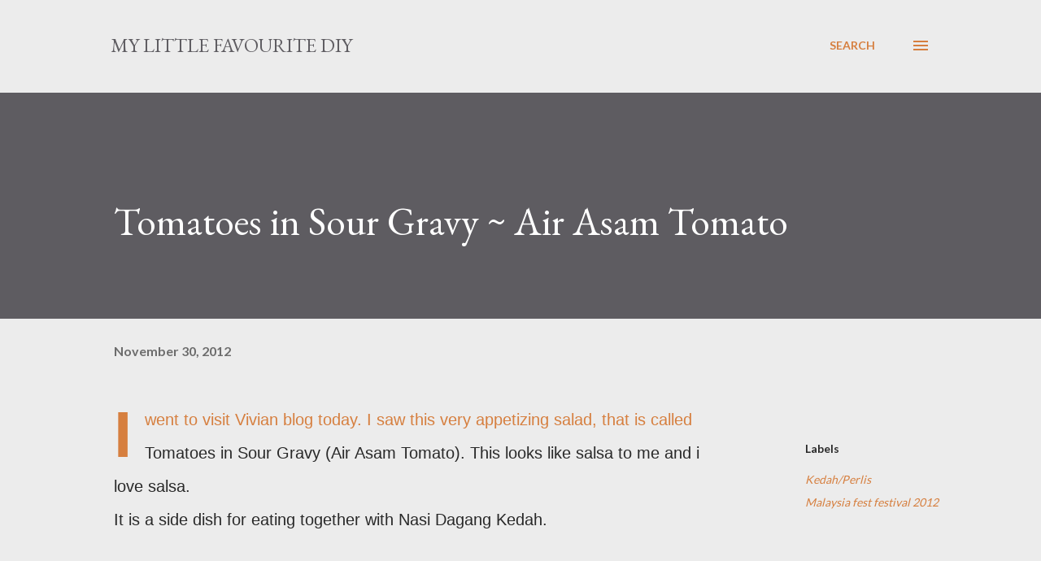

--- FILE ---
content_type: text/html; charset=UTF-8
request_url: https://my123favourites.blogspot.com/2012/11/tomatoes-in-sour-gravy-air-asam-tomato.html
body_size: 30396
content:
<!DOCTYPE html>
<html dir='ltr' lang='en'>
<head>
<meta content='width=device-width, initial-scale=1' name='viewport'/>
<title>Tomatoes in Sour Gravy ~ Air Asam Tomato</title>
<meta content='text/html; charset=UTF-8' http-equiv='Content-Type'/>
<!-- Chrome, Firefox OS and Opera -->
<meta content='#ececec' name='theme-color'/>
<!-- Windows Phone -->
<meta content='#ececec' name='msapplication-navbutton-color'/>
<meta content='blogger' name='generator'/>
<link href='https://my123favourites.blogspot.com/favicon.ico' rel='icon' type='image/x-icon'/>
<link href='https://my123favourites.blogspot.com/2012/11/tomatoes-in-sour-gravy-air-asam-tomato.html' rel='canonical'/>
<link rel="alternate" type="application/atom+xml" title="my little favourite DIY - Atom" href="https://my123favourites.blogspot.com/feeds/posts/default" />
<link rel="alternate" type="application/rss+xml" title="my little favourite DIY - RSS" href="https://my123favourites.blogspot.com/feeds/posts/default?alt=rss" />
<link rel="service.post" type="application/atom+xml" title="my little favourite DIY - Atom" href="https://www.blogger.com/feeds/3539883294495207140/posts/default" />

<link rel="alternate" type="application/atom+xml" title="my little favourite DIY - Atom" href="https://my123favourites.blogspot.com/feeds/441137644136551034/comments/default" />
<!--Can't find substitution for tag [blog.ieCssRetrofitLinks]-->
<link href='https://blogger.googleusercontent.com/img/b/R29vZ2xl/AVvXsEitwcYmqNEJGVKeMVNCZAZXd-CE27inQPjud_ZV0QdZPNZggStQz4k0ibQqLmrySHf_2l1NHD1rfC_4TkFmfnwnMqGerok6aZ9roTHGbv2-3DG4f0P63vMROlejp1DXM2kJc6WSxJIA5MU/s400/IMG_1713.JPG' rel='image_src'/>
<meta content='https://my123favourites.blogspot.com/2012/11/tomatoes-in-sour-gravy-air-asam-tomato.html' property='og:url'/>
<meta content='Tomatoes in Sour Gravy ~ Air Asam Tomato' property='og:title'/>
<meta content='' property='og:description'/>
<meta content='https://blogger.googleusercontent.com/img/b/R29vZ2xl/AVvXsEitwcYmqNEJGVKeMVNCZAZXd-CE27inQPjud_ZV0QdZPNZggStQz4k0ibQqLmrySHf_2l1NHD1rfC_4TkFmfnwnMqGerok6aZ9roTHGbv2-3DG4f0P63vMROlejp1DXM2kJc6WSxJIA5MU/w1200-h630-p-k-no-nu/IMG_1713.JPG' property='og:image'/>
<style type='text/css'>@font-face{font-family:'EB Garamond';font-style:italic;font-weight:600;font-display:swap;src:url(//fonts.gstatic.com/s/ebgaramond/v32/SlGFmQSNjdsmc35JDF1K5GRwUjcdlttVFm-rI7diR79wU6i1hGFJRvzr2Q.woff2)format('woff2');unicode-range:U+0460-052F,U+1C80-1C8A,U+20B4,U+2DE0-2DFF,U+A640-A69F,U+FE2E-FE2F;}@font-face{font-family:'EB Garamond';font-style:italic;font-weight:600;font-display:swap;src:url(//fonts.gstatic.com/s/ebgaramond/v32/SlGFmQSNjdsmc35JDF1K5GRwUjcdlttVFm-rI7diR795U6i1hGFJRvzr2Q.woff2)format('woff2');unicode-range:U+0301,U+0400-045F,U+0490-0491,U+04B0-04B1,U+2116;}@font-face{font-family:'EB Garamond';font-style:italic;font-weight:600;font-display:swap;src:url(//fonts.gstatic.com/s/ebgaramond/v32/SlGFmQSNjdsmc35JDF1K5GRwUjcdlttVFm-rI7diR79xU6i1hGFJRvzr2Q.woff2)format('woff2');unicode-range:U+1F00-1FFF;}@font-face{font-family:'EB Garamond';font-style:italic;font-weight:600;font-display:swap;src:url(//fonts.gstatic.com/s/ebgaramond/v32/SlGFmQSNjdsmc35JDF1K5GRwUjcdlttVFm-rI7diR79-U6i1hGFJRvzr2Q.woff2)format('woff2');unicode-range:U+0370-0377,U+037A-037F,U+0384-038A,U+038C,U+038E-03A1,U+03A3-03FF;}@font-face{font-family:'EB Garamond';font-style:italic;font-weight:600;font-display:swap;src:url(//fonts.gstatic.com/s/ebgaramond/v32/SlGFmQSNjdsmc35JDF1K5GRwUjcdlttVFm-rI7diR79yU6i1hGFJRvzr2Q.woff2)format('woff2');unicode-range:U+0102-0103,U+0110-0111,U+0128-0129,U+0168-0169,U+01A0-01A1,U+01AF-01B0,U+0300-0301,U+0303-0304,U+0308-0309,U+0323,U+0329,U+1EA0-1EF9,U+20AB;}@font-face{font-family:'EB Garamond';font-style:italic;font-weight:600;font-display:swap;src:url(//fonts.gstatic.com/s/ebgaramond/v32/SlGFmQSNjdsmc35JDF1K5GRwUjcdlttVFm-rI7diR79zU6i1hGFJRvzr2Q.woff2)format('woff2');unicode-range:U+0100-02BA,U+02BD-02C5,U+02C7-02CC,U+02CE-02D7,U+02DD-02FF,U+0304,U+0308,U+0329,U+1D00-1DBF,U+1E00-1E9F,U+1EF2-1EFF,U+2020,U+20A0-20AB,U+20AD-20C0,U+2113,U+2C60-2C7F,U+A720-A7FF;}@font-face{font-family:'EB Garamond';font-style:italic;font-weight:600;font-display:swap;src:url(//fonts.gstatic.com/s/ebgaramond/v32/SlGFmQSNjdsmc35JDF1K5GRwUjcdlttVFm-rI7diR799U6i1hGFJRvw.woff2)format('woff2');unicode-range:U+0000-00FF,U+0131,U+0152-0153,U+02BB-02BC,U+02C6,U+02DA,U+02DC,U+0304,U+0308,U+0329,U+2000-206F,U+20AC,U+2122,U+2191,U+2193,U+2212,U+2215,U+FEFF,U+FFFD;}@font-face{font-family:'EB Garamond';font-style:normal;font-weight:400;font-display:swap;src:url(//fonts.gstatic.com/s/ebgaramond/v32/SlGDmQSNjdsmc35JDF1K5E55YMjF_7DPuGi-6_RkCY9_WamXgHlIbvw.woff2)format('woff2');unicode-range:U+0460-052F,U+1C80-1C8A,U+20B4,U+2DE0-2DFF,U+A640-A69F,U+FE2E-FE2F;}@font-face{font-family:'EB Garamond';font-style:normal;font-weight:400;font-display:swap;src:url(//fonts.gstatic.com/s/ebgaramond/v32/SlGDmQSNjdsmc35JDF1K5E55YMjF_7DPuGi-6_RkAI9_WamXgHlIbvw.woff2)format('woff2');unicode-range:U+0301,U+0400-045F,U+0490-0491,U+04B0-04B1,U+2116;}@font-face{font-family:'EB Garamond';font-style:normal;font-weight:400;font-display:swap;src:url(//fonts.gstatic.com/s/ebgaramond/v32/SlGDmQSNjdsmc35JDF1K5E55YMjF_7DPuGi-6_RkCI9_WamXgHlIbvw.woff2)format('woff2');unicode-range:U+1F00-1FFF;}@font-face{font-family:'EB Garamond';font-style:normal;font-weight:400;font-display:swap;src:url(//fonts.gstatic.com/s/ebgaramond/v32/SlGDmQSNjdsmc35JDF1K5E55YMjF_7DPuGi-6_RkB49_WamXgHlIbvw.woff2)format('woff2');unicode-range:U+0370-0377,U+037A-037F,U+0384-038A,U+038C,U+038E-03A1,U+03A3-03FF;}@font-face{font-family:'EB Garamond';font-style:normal;font-weight:400;font-display:swap;src:url(//fonts.gstatic.com/s/ebgaramond/v32/SlGDmQSNjdsmc35JDF1K5E55YMjF_7DPuGi-6_RkC49_WamXgHlIbvw.woff2)format('woff2');unicode-range:U+0102-0103,U+0110-0111,U+0128-0129,U+0168-0169,U+01A0-01A1,U+01AF-01B0,U+0300-0301,U+0303-0304,U+0308-0309,U+0323,U+0329,U+1EA0-1EF9,U+20AB;}@font-face{font-family:'EB Garamond';font-style:normal;font-weight:400;font-display:swap;src:url(//fonts.gstatic.com/s/ebgaramond/v32/SlGDmQSNjdsmc35JDF1K5E55YMjF_7DPuGi-6_RkCo9_WamXgHlIbvw.woff2)format('woff2');unicode-range:U+0100-02BA,U+02BD-02C5,U+02C7-02CC,U+02CE-02D7,U+02DD-02FF,U+0304,U+0308,U+0329,U+1D00-1DBF,U+1E00-1E9F,U+1EF2-1EFF,U+2020,U+20A0-20AB,U+20AD-20C0,U+2113,U+2C60-2C7F,U+A720-A7FF;}@font-face{font-family:'EB Garamond';font-style:normal;font-weight:400;font-display:swap;src:url(//fonts.gstatic.com/s/ebgaramond/v32/SlGDmQSNjdsmc35JDF1K5E55YMjF_7DPuGi-6_RkBI9_WamXgHlI.woff2)format('woff2');unicode-range:U+0000-00FF,U+0131,U+0152-0153,U+02BB-02BC,U+02C6,U+02DA,U+02DC,U+0304,U+0308,U+0329,U+2000-206F,U+20AC,U+2122,U+2191,U+2193,U+2212,U+2215,U+FEFF,U+FFFD;}@font-face{font-family:'Lato';font-style:normal;font-weight:400;font-display:swap;src:url(//fonts.gstatic.com/s/lato/v25/S6uyw4BMUTPHjxAwXiWtFCfQ7A.woff2)format('woff2');unicode-range:U+0100-02BA,U+02BD-02C5,U+02C7-02CC,U+02CE-02D7,U+02DD-02FF,U+0304,U+0308,U+0329,U+1D00-1DBF,U+1E00-1E9F,U+1EF2-1EFF,U+2020,U+20A0-20AB,U+20AD-20C0,U+2113,U+2C60-2C7F,U+A720-A7FF;}@font-face{font-family:'Lato';font-style:normal;font-weight:400;font-display:swap;src:url(//fonts.gstatic.com/s/lato/v25/S6uyw4BMUTPHjx4wXiWtFCc.woff2)format('woff2');unicode-range:U+0000-00FF,U+0131,U+0152-0153,U+02BB-02BC,U+02C6,U+02DA,U+02DC,U+0304,U+0308,U+0329,U+2000-206F,U+20AC,U+2122,U+2191,U+2193,U+2212,U+2215,U+FEFF,U+FFFD;}@font-face{font-family:'Lato';font-style:normal;font-weight:700;font-display:swap;src:url(//fonts.gstatic.com/s/lato/v25/S6u9w4BMUTPHh6UVSwaPGQ3q5d0N7w.woff2)format('woff2');unicode-range:U+0100-02BA,U+02BD-02C5,U+02C7-02CC,U+02CE-02D7,U+02DD-02FF,U+0304,U+0308,U+0329,U+1D00-1DBF,U+1E00-1E9F,U+1EF2-1EFF,U+2020,U+20A0-20AB,U+20AD-20C0,U+2113,U+2C60-2C7F,U+A720-A7FF;}@font-face{font-family:'Lato';font-style:normal;font-weight:700;font-display:swap;src:url(//fonts.gstatic.com/s/lato/v25/S6u9w4BMUTPHh6UVSwiPGQ3q5d0.woff2)format('woff2');unicode-range:U+0000-00FF,U+0131,U+0152-0153,U+02BB-02BC,U+02C6,U+02DA,U+02DC,U+0304,U+0308,U+0329,U+2000-206F,U+20AC,U+2122,U+2191,U+2193,U+2212,U+2215,U+FEFF,U+FFFD;}@font-face{font-family:'Open Sans';font-style:normal;font-weight:600;font-stretch:100%;font-display:swap;src:url(//fonts.gstatic.com/s/opensans/v44/memSYaGs126MiZpBA-UvWbX2vVnXBbObj2OVZyOOSr4dVJWUgsgH1x4taVIUwaEQbjB_mQ.woff2)format('woff2');unicode-range:U+0460-052F,U+1C80-1C8A,U+20B4,U+2DE0-2DFF,U+A640-A69F,U+FE2E-FE2F;}@font-face{font-family:'Open Sans';font-style:normal;font-weight:600;font-stretch:100%;font-display:swap;src:url(//fonts.gstatic.com/s/opensans/v44/memSYaGs126MiZpBA-UvWbX2vVnXBbObj2OVZyOOSr4dVJWUgsgH1x4kaVIUwaEQbjB_mQ.woff2)format('woff2');unicode-range:U+0301,U+0400-045F,U+0490-0491,U+04B0-04B1,U+2116;}@font-face{font-family:'Open Sans';font-style:normal;font-weight:600;font-stretch:100%;font-display:swap;src:url(//fonts.gstatic.com/s/opensans/v44/memSYaGs126MiZpBA-UvWbX2vVnXBbObj2OVZyOOSr4dVJWUgsgH1x4saVIUwaEQbjB_mQ.woff2)format('woff2');unicode-range:U+1F00-1FFF;}@font-face{font-family:'Open Sans';font-style:normal;font-weight:600;font-stretch:100%;font-display:swap;src:url(//fonts.gstatic.com/s/opensans/v44/memSYaGs126MiZpBA-UvWbX2vVnXBbObj2OVZyOOSr4dVJWUgsgH1x4jaVIUwaEQbjB_mQ.woff2)format('woff2');unicode-range:U+0370-0377,U+037A-037F,U+0384-038A,U+038C,U+038E-03A1,U+03A3-03FF;}@font-face{font-family:'Open Sans';font-style:normal;font-weight:600;font-stretch:100%;font-display:swap;src:url(//fonts.gstatic.com/s/opensans/v44/memSYaGs126MiZpBA-UvWbX2vVnXBbObj2OVZyOOSr4dVJWUgsgH1x4iaVIUwaEQbjB_mQ.woff2)format('woff2');unicode-range:U+0307-0308,U+0590-05FF,U+200C-2010,U+20AA,U+25CC,U+FB1D-FB4F;}@font-face{font-family:'Open Sans';font-style:normal;font-weight:600;font-stretch:100%;font-display:swap;src:url(//fonts.gstatic.com/s/opensans/v44/memSYaGs126MiZpBA-UvWbX2vVnXBbObj2OVZyOOSr4dVJWUgsgH1x5caVIUwaEQbjB_mQ.woff2)format('woff2');unicode-range:U+0302-0303,U+0305,U+0307-0308,U+0310,U+0312,U+0315,U+031A,U+0326-0327,U+032C,U+032F-0330,U+0332-0333,U+0338,U+033A,U+0346,U+034D,U+0391-03A1,U+03A3-03A9,U+03B1-03C9,U+03D1,U+03D5-03D6,U+03F0-03F1,U+03F4-03F5,U+2016-2017,U+2034-2038,U+203C,U+2040,U+2043,U+2047,U+2050,U+2057,U+205F,U+2070-2071,U+2074-208E,U+2090-209C,U+20D0-20DC,U+20E1,U+20E5-20EF,U+2100-2112,U+2114-2115,U+2117-2121,U+2123-214F,U+2190,U+2192,U+2194-21AE,U+21B0-21E5,U+21F1-21F2,U+21F4-2211,U+2213-2214,U+2216-22FF,U+2308-230B,U+2310,U+2319,U+231C-2321,U+2336-237A,U+237C,U+2395,U+239B-23B7,U+23D0,U+23DC-23E1,U+2474-2475,U+25AF,U+25B3,U+25B7,U+25BD,U+25C1,U+25CA,U+25CC,U+25FB,U+266D-266F,U+27C0-27FF,U+2900-2AFF,U+2B0E-2B11,U+2B30-2B4C,U+2BFE,U+3030,U+FF5B,U+FF5D,U+1D400-1D7FF,U+1EE00-1EEFF;}@font-face{font-family:'Open Sans';font-style:normal;font-weight:600;font-stretch:100%;font-display:swap;src:url(//fonts.gstatic.com/s/opensans/v44/memSYaGs126MiZpBA-UvWbX2vVnXBbObj2OVZyOOSr4dVJWUgsgH1x5OaVIUwaEQbjB_mQ.woff2)format('woff2');unicode-range:U+0001-000C,U+000E-001F,U+007F-009F,U+20DD-20E0,U+20E2-20E4,U+2150-218F,U+2190,U+2192,U+2194-2199,U+21AF,U+21E6-21F0,U+21F3,U+2218-2219,U+2299,U+22C4-22C6,U+2300-243F,U+2440-244A,U+2460-24FF,U+25A0-27BF,U+2800-28FF,U+2921-2922,U+2981,U+29BF,U+29EB,U+2B00-2BFF,U+4DC0-4DFF,U+FFF9-FFFB,U+10140-1018E,U+10190-1019C,U+101A0,U+101D0-101FD,U+102E0-102FB,U+10E60-10E7E,U+1D2C0-1D2D3,U+1D2E0-1D37F,U+1F000-1F0FF,U+1F100-1F1AD,U+1F1E6-1F1FF,U+1F30D-1F30F,U+1F315,U+1F31C,U+1F31E,U+1F320-1F32C,U+1F336,U+1F378,U+1F37D,U+1F382,U+1F393-1F39F,U+1F3A7-1F3A8,U+1F3AC-1F3AF,U+1F3C2,U+1F3C4-1F3C6,U+1F3CA-1F3CE,U+1F3D4-1F3E0,U+1F3ED,U+1F3F1-1F3F3,U+1F3F5-1F3F7,U+1F408,U+1F415,U+1F41F,U+1F426,U+1F43F,U+1F441-1F442,U+1F444,U+1F446-1F449,U+1F44C-1F44E,U+1F453,U+1F46A,U+1F47D,U+1F4A3,U+1F4B0,U+1F4B3,U+1F4B9,U+1F4BB,U+1F4BF,U+1F4C8-1F4CB,U+1F4D6,U+1F4DA,U+1F4DF,U+1F4E3-1F4E6,U+1F4EA-1F4ED,U+1F4F7,U+1F4F9-1F4FB,U+1F4FD-1F4FE,U+1F503,U+1F507-1F50B,U+1F50D,U+1F512-1F513,U+1F53E-1F54A,U+1F54F-1F5FA,U+1F610,U+1F650-1F67F,U+1F687,U+1F68D,U+1F691,U+1F694,U+1F698,U+1F6AD,U+1F6B2,U+1F6B9-1F6BA,U+1F6BC,U+1F6C6-1F6CF,U+1F6D3-1F6D7,U+1F6E0-1F6EA,U+1F6F0-1F6F3,U+1F6F7-1F6FC,U+1F700-1F7FF,U+1F800-1F80B,U+1F810-1F847,U+1F850-1F859,U+1F860-1F887,U+1F890-1F8AD,U+1F8B0-1F8BB,U+1F8C0-1F8C1,U+1F900-1F90B,U+1F93B,U+1F946,U+1F984,U+1F996,U+1F9E9,U+1FA00-1FA6F,U+1FA70-1FA7C,U+1FA80-1FA89,U+1FA8F-1FAC6,U+1FACE-1FADC,U+1FADF-1FAE9,U+1FAF0-1FAF8,U+1FB00-1FBFF;}@font-face{font-family:'Open Sans';font-style:normal;font-weight:600;font-stretch:100%;font-display:swap;src:url(//fonts.gstatic.com/s/opensans/v44/memSYaGs126MiZpBA-UvWbX2vVnXBbObj2OVZyOOSr4dVJWUgsgH1x4vaVIUwaEQbjB_mQ.woff2)format('woff2');unicode-range:U+0102-0103,U+0110-0111,U+0128-0129,U+0168-0169,U+01A0-01A1,U+01AF-01B0,U+0300-0301,U+0303-0304,U+0308-0309,U+0323,U+0329,U+1EA0-1EF9,U+20AB;}@font-face{font-family:'Open Sans';font-style:normal;font-weight:600;font-stretch:100%;font-display:swap;src:url(//fonts.gstatic.com/s/opensans/v44/memSYaGs126MiZpBA-UvWbX2vVnXBbObj2OVZyOOSr4dVJWUgsgH1x4uaVIUwaEQbjB_mQ.woff2)format('woff2');unicode-range:U+0100-02BA,U+02BD-02C5,U+02C7-02CC,U+02CE-02D7,U+02DD-02FF,U+0304,U+0308,U+0329,U+1D00-1DBF,U+1E00-1E9F,U+1EF2-1EFF,U+2020,U+20A0-20AB,U+20AD-20C0,U+2113,U+2C60-2C7F,U+A720-A7FF;}@font-face{font-family:'Open Sans';font-style:normal;font-weight:600;font-stretch:100%;font-display:swap;src:url(//fonts.gstatic.com/s/opensans/v44/memSYaGs126MiZpBA-UvWbX2vVnXBbObj2OVZyOOSr4dVJWUgsgH1x4gaVIUwaEQbjA.woff2)format('woff2');unicode-range:U+0000-00FF,U+0131,U+0152-0153,U+02BB-02BC,U+02C6,U+02DA,U+02DC,U+0304,U+0308,U+0329,U+2000-206F,U+20AC,U+2122,U+2191,U+2193,U+2212,U+2215,U+FEFF,U+FFFD;}</style>
<style id='page-skin-1' type='text/css'><!--
/*! normalize.css v3.0.1 | MIT License | git.io/normalize */html{font-family:sans-serif;-ms-text-size-adjust:100%;-webkit-text-size-adjust:100%}body{margin:0}article,aside,details,figcaption,figure,footer,header,hgroup,main,nav,section,summary{display:block}audio,canvas,progress,video{display:inline-block;vertical-align:baseline}audio:not([controls]){display:none;height:0}[hidden],template{display:none}a{background:transparent}a:active,a:hover{outline:0}abbr[title]{border-bottom:1px dotted}b,strong{font-weight:bold}dfn{font-style:italic}h1{font-size:2em;margin:.67em 0}mark{background:#ff0;color:#000}small{font-size:80%}sub,sup{font-size:75%;line-height:0;position:relative;vertical-align:baseline}sup{top:-0.5em}sub{bottom:-0.25em}img{border:0}svg:not(:root){overflow:hidden}figure{margin:1em 40px}hr{-moz-box-sizing:content-box;box-sizing:content-box;height:0}pre{overflow:auto}code,kbd,pre,samp{font-family:monospace,monospace;font-size:1em}button,input,optgroup,select,textarea{color:inherit;font:inherit;margin:0}button{overflow:visible}button,select{text-transform:none}button,html input[type="button"],input[type="reset"],input[type="submit"]{-webkit-appearance:button;cursor:pointer}button[disabled],html input[disabled]{cursor:default}button::-moz-focus-inner,input::-moz-focus-inner{border:0;padding:0}input{line-height:normal}input[type="checkbox"],input[type="radio"]{box-sizing:border-box;padding:0}input[type="number"]::-webkit-inner-spin-button,input[type="number"]::-webkit-outer-spin-button{height:auto}input[type="search"]{-webkit-appearance:textfield;-moz-box-sizing:content-box;-webkit-box-sizing:content-box;box-sizing:content-box}input[type="search"]::-webkit-search-cancel-button,input[type="search"]::-webkit-search-decoration{-webkit-appearance:none}fieldset{border:1px solid #c0c0c0;margin:0 2px;padding:.35em .625em .75em}legend{border:0;padding:0}textarea{overflow:auto}optgroup{font-weight:bold}table{border-collapse:collapse;border-spacing:0}td,th{padding:0}
body{
overflow-wrap:break-word;
word-break:break-word;
word-wrap:break-word
}
.hidden{
display:none
}
.invisible{
visibility:hidden
}
.container::after,.float-container::after{
clear:both;
content:"";
display:table
}
.clearboth{
clear:both
}
#comments .comment .comment-actions,.subscribe-popup .FollowByEmail .follow-by-email-submit,.widget.Profile .profile-link{
background:0 0;
border:0;
box-shadow:none;
color:#d67f3f;
cursor:pointer;
font-size:14px;
font-weight:700;
outline:0;
text-decoration:none;
text-transform:uppercase;
width:auto
}
.dim-overlay{
background-color:rgba(0,0,0,.54);
height:100vh;
left:0;
position:fixed;
top:0;
width:100%
}
#sharing-dim-overlay{
background-color:transparent
}
input::-ms-clear{
display:none
}
.blogger-logo,.svg-icon-24.blogger-logo{
fill:#ff9800;
opacity:1
}
.loading-spinner-large{
-webkit-animation:mspin-rotate 1.568s infinite linear;
animation:mspin-rotate 1.568s infinite linear;
height:48px;
overflow:hidden;
position:absolute;
width:48px;
z-index:200
}
.loading-spinner-large>div{
-webkit-animation:mspin-revrot 5332ms infinite steps(4);
animation:mspin-revrot 5332ms infinite steps(4)
}
.loading-spinner-large>div>div{
-webkit-animation:mspin-singlecolor-large-film 1333ms infinite steps(81);
animation:mspin-singlecolor-large-film 1333ms infinite steps(81);
background-size:100%;
height:48px;
width:3888px
}
.mspin-black-large>div>div,.mspin-grey_54-large>div>div{
background-image:url(https://www.blogblog.com/indie/mspin_black_large.svg)
}
.mspin-white-large>div>div{
background-image:url(https://www.blogblog.com/indie/mspin_white_large.svg)
}
.mspin-grey_54-large{
opacity:.54
}
@-webkit-keyframes mspin-singlecolor-large-film{
from{
-webkit-transform:translateX(0);
transform:translateX(0)
}
to{
-webkit-transform:translateX(-3888px);
transform:translateX(-3888px)
}
}
@keyframes mspin-singlecolor-large-film{
from{
-webkit-transform:translateX(0);
transform:translateX(0)
}
to{
-webkit-transform:translateX(-3888px);
transform:translateX(-3888px)
}
}
@-webkit-keyframes mspin-rotate{
from{
-webkit-transform:rotate(0);
transform:rotate(0)
}
to{
-webkit-transform:rotate(360deg);
transform:rotate(360deg)
}
}
@keyframes mspin-rotate{
from{
-webkit-transform:rotate(0);
transform:rotate(0)
}
to{
-webkit-transform:rotate(360deg);
transform:rotate(360deg)
}
}
@-webkit-keyframes mspin-revrot{
from{
-webkit-transform:rotate(0);
transform:rotate(0)
}
to{
-webkit-transform:rotate(-360deg);
transform:rotate(-360deg)
}
}
@keyframes mspin-revrot{
from{
-webkit-transform:rotate(0);
transform:rotate(0)
}
to{
-webkit-transform:rotate(-360deg);
transform:rotate(-360deg)
}
}
.skip-navigation{
background-color:#fff;
box-sizing:border-box;
color:#000;
display:block;
height:0;
left:0;
line-height:50px;
overflow:hidden;
padding-top:0;
position:fixed;
text-align:center;
top:0;
-webkit-transition:box-shadow .3s,height .3s,padding-top .3s;
transition:box-shadow .3s,height .3s,padding-top .3s;
width:100%;
z-index:900
}
.skip-navigation:focus{
box-shadow:0 4px 5px 0 rgba(0,0,0,.14),0 1px 10px 0 rgba(0,0,0,.12),0 2px 4px -1px rgba(0,0,0,.2);
height:50px
}
#main{
outline:0
}
.main-heading{
position:absolute;
clip:rect(1px,1px,1px,1px);
padding:0;
border:0;
height:1px;
width:1px;
overflow:hidden
}
.Attribution{
margin-top:1em;
text-align:center
}
.Attribution .blogger img,.Attribution .blogger svg{
vertical-align:bottom
}
.Attribution .blogger img{
margin-right:.5em
}
.Attribution div{
line-height:24px;
margin-top:.5em
}
.Attribution .copyright,.Attribution .image-attribution{
font-size:.7em;
margin-top:1.5em
}
.BLOG_mobile_video_class{
display:none
}
.bg-photo{
background-attachment:scroll!important
}
body .CSS_LIGHTBOX{
z-index:900
}
.extendable .show-less,.extendable .show-more{
border-color:#d67f3f;
color:#d67f3f;
margin-top:8px
}
.extendable .show-less.hidden,.extendable .show-more.hidden{
display:none
}
.inline-ad{
display:none;
max-width:100%;
overflow:hidden
}
.adsbygoogle{
display:block
}
#cookieChoiceInfo{
bottom:0;
top:auto
}
iframe.b-hbp-video{
border:0
}
.post-body img{
max-width:100%
}
.post-body iframe{
max-width:100%
}
.post-body a[imageanchor="1"]{
display:inline-block
}
.byline{
margin-right:1em
}
.byline:last-child{
margin-right:0
}
.link-copied-dialog{
max-width:520px;
outline:0
}
.link-copied-dialog .modal-dialog-buttons{
margin-top:8px
}
.link-copied-dialog .goog-buttonset-default{
background:0 0;
border:0
}
.link-copied-dialog .goog-buttonset-default:focus{
outline:0
}
.paging-control-container{
margin-bottom:16px
}
.paging-control-container .paging-control{
display:inline-block
}
.paging-control-container .comment-range-text::after,.paging-control-container .paging-control{
color:#d67f3f
}
.paging-control-container .comment-range-text,.paging-control-container .paging-control{
margin-right:8px
}
.paging-control-container .comment-range-text::after,.paging-control-container .paging-control::after{
content:"\b7";
cursor:default;
padding-left:8px;
pointer-events:none
}
.paging-control-container .comment-range-text:last-child::after,.paging-control-container .paging-control:last-child::after{
content:none
}
.byline.reactions iframe{
height:20px
}
.b-notification{
color:#000;
background-color:#fff;
border-bottom:solid 1px #000;
box-sizing:border-box;
padding:16px 32px;
text-align:center
}
.b-notification.visible{
-webkit-transition:margin-top .3s cubic-bezier(.4,0,.2,1);
transition:margin-top .3s cubic-bezier(.4,0,.2,1)
}
.b-notification.invisible{
position:absolute
}
.b-notification-close{
position:absolute;
right:8px;
top:8px
}
.no-posts-message{
line-height:40px;
text-align:center
}
@media screen and (max-width:968px){
body.item-view .post-body a[imageanchor="1"][style*="float: left;"],body.item-view .post-body a[imageanchor="1"][style*="float: right;"]{
float:none!important;
clear:none!important
}
body.item-view .post-body a[imageanchor="1"] img{
display:block;
height:auto;
margin:0 auto
}
body.item-view .post-body>.separator:first-child>a[imageanchor="1"]:first-child{
margin-top:20px
}
.post-body a[imageanchor]{
display:block
}
body.item-view .post-body a[imageanchor="1"]{
margin-left:0!important;
margin-right:0!important
}
body.item-view .post-body a[imageanchor="1"]+a[imageanchor="1"]{
margin-top:16px
}
}
.item-control{
display:none
}
#comments{
border-top:1px dashed rgba(0,0,0,.54);
margin-top:20px;
padding:20px
}
#comments .comment-thread ol{
margin:0;
padding-left:0;
padding-left:0
}
#comments .comment .comment-replybox-single,#comments .comment-thread .comment-replies{
margin-left:60px
}
#comments .comment-thread .thread-count{
display:none
}
#comments .comment{
list-style-type:none;
padding:0 0 30px;
position:relative
}
#comments .comment .comment{
padding-bottom:8px
}
.comment .avatar-image-container{
position:absolute
}
.comment .avatar-image-container img{
border-radius:50%
}
.avatar-image-container svg,.comment .avatar-image-container .avatar-icon{
border-radius:50%;
border:solid 1px #d67f3f;
box-sizing:border-box;
fill:#d67f3f;
height:35px;
margin:0;
padding:7px;
width:35px
}
.comment .comment-block{
margin-top:10px;
margin-left:60px;
padding-bottom:0
}
#comments .comment-author-header-wrapper{
margin-left:40px
}
#comments .comment .thread-expanded .comment-block{
padding-bottom:20px
}
#comments .comment .comment-header .user,#comments .comment .comment-header .user a{
color:#292929;
font-style:normal;
font-weight:700
}
#comments .comment .comment-actions{
bottom:0;
margin-bottom:15px;
position:absolute
}
#comments .comment .comment-actions>*{
margin-right:8px
}
#comments .comment .comment-header .datetime{
bottom:0;
color:rgba(0,0,0,0.54);
display:inline-block;
font-size:13px;
font-style:italic;
margin-left:8px
}
#comments .comment .comment-footer .comment-timestamp a,#comments .comment .comment-header .datetime a{
color:rgba(0,0,0,0.54)
}
#comments .comment .comment-content,.comment .comment-body{
margin-top:12px;
word-break:break-word
}
.comment-body{
margin-bottom:12px
}
#comments.embed[data-num-comments="0"]{
border:0;
margin-top:0;
padding-top:0
}
#comments.embed[data-num-comments="0"] #comment-post-message,#comments.embed[data-num-comments="0"] div.comment-form>p,#comments.embed[data-num-comments="0"] p.comment-footer{
display:none
}
#comment-editor-src{
display:none
}
.comments .comments-content .loadmore.loaded{
max-height:0;
opacity:0;
overflow:hidden
}
.extendable .remaining-items{
height:0;
overflow:hidden;
-webkit-transition:height .3s cubic-bezier(.4,0,.2,1);
transition:height .3s cubic-bezier(.4,0,.2,1)
}
.extendable .remaining-items.expanded{
height:auto
}
.svg-icon-24,.svg-icon-24-button{
cursor:pointer;
height:24px;
width:24px;
min-width:24px
}
.touch-icon{
margin:-12px;
padding:12px
}
.touch-icon:active,.touch-icon:focus{
background-color:rgba(153,153,153,.4);
border-radius:50%
}
svg:not(:root).touch-icon{
overflow:visible
}
html[dir=rtl] .rtl-reversible-icon{
-webkit-transform:scaleX(-1);
-ms-transform:scaleX(-1);
transform:scaleX(-1)
}
.svg-icon-24-button,.touch-icon-button{
background:0 0;
border:0;
margin:0;
outline:0;
padding:0
}
.touch-icon-button .touch-icon:active,.touch-icon-button .touch-icon:focus{
background-color:transparent
}
.touch-icon-button:active .touch-icon,.touch-icon-button:focus .touch-icon{
background-color:rgba(153,153,153,.4);
border-radius:50%
}
.Profile .default-avatar-wrapper .avatar-icon{
border-radius:50%;
border:solid 1px #000000;
box-sizing:border-box;
fill:#000000;
margin:0
}
.Profile .individual .default-avatar-wrapper .avatar-icon{
padding:25px
}
.Profile .individual .avatar-icon,.Profile .individual .profile-img{
height:120px;
width:120px
}
.Profile .team .default-avatar-wrapper .avatar-icon{
padding:8px
}
.Profile .team .avatar-icon,.Profile .team .default-avatar-wrapper,.Profile .team .profile-img{
height:40px;
width:40px
}
.snippet-container{
margin:0;
position:relative;
overflow:hidden
}
.snippet-fade{
bottom:0;
box-sizing:border-box;
position:absolute;
width:96px
}
.snippet-fade{
right:0
}
.snippet-fade:after{
content:"\2026"
}
.snippet-fade:after{
float:right
}
.post-bottom{
-webkit-box-align:center;
-webkit-align-items:center;
-ms-flex-align:center;
align-items:center;
display:-webkit-box;
display:-webkit-flex;
display:-ms-flexbox;
display:flex;
-webkit-flex-wrap:wrap;
-ms-flex-wrap:wrap;
flex-wrap:wrap
}
.post-footer{
-webkit-box-flex:1;
-webkit-flex:1 1 auto;
-ms-flex:1 1 auto;
flex:1 1 auto;
-webkit-flex-wrap:wrap;
-ms-flex-wrap:wrap;
flex-wrap:wrap;
-webkit-box-ordinal-group:2;
-webkit-order:1;
-ms-flex-order:1;
order:1
}
.post-footer>*{
-webkit-box-flex:0;
-webkit-flex:0 1 auto;
-ms-flex:0 1 auto;
flex:0 1 auto
}
.post-footer .byline:last-child{
margin-right:1em
}
.jump-link{
-webkit-box-flex:0;
-webkit-flex:0 0 auto;
-ms-flex:0 0 auto;
flex:0 0 auto;
-webkit-box-ordinal-group:3;
-webkit-order:2;
-ms-flex-order:2;
order:2
}
.centered-top-container.sticky{
left:0;
position:fixed;
right:0;
top:0;
width:auto;
z-index:8;
-webkit-transition-property:opacity,-webkit-transform;
transition-property:opacity,-webkit-transform;
transition-property:transform,opacity;
transition-property:transform,opacity,-webkit-transform;
-webkit-transition-duration:.2s;
transition-duration:.2s;
-webkit-transition-timing-function:cubic-bezier(.4,0,.2,1);
transition-timing-function:cubic-bezier(.4,0,.2,1)
}
.centered-top-placeholder{
display:none
}
.collapsed-header .centered-top-placeholder{
display:block
}
.centered-top-container .Header .replaced h1,.centered-top-placeholder .Header .replaced h1{
display:none
}
.centered-top-container.sticky .Header .replaced h1{
display:block
}
.centered-top-container.sticky .Header .header-widget{
background:0 0
}
.centered-top-container.sticky .Header .header-image-wrapper{
display:none
}
.centered-top-container img,.centered-top-placeholder img{
max-width:100%
}
.collapsible{
-webkit-transition:height .3s cubic-bezier(.4,0,.2,1);
transition:height .3s cubic-bezier(.4,0,.2,1)
}
.collapsible,.collapsible>summary{
display:block;
overflow:hidden
}
.collapsible>:not(summary){
display:none
}
.collapsible[open]>:not(summary){
display:block
}
.collapsible:focus,.collapsible>summary:focus{
outline:0
}
.collapsible>summary{
cursor:pointer;
display:block;
padding:0
}
.collapsible:focus>summary,.collapsible>summary:focus{
background-color:transparent
}
.collapsible>summary::-webkit-details-marker{
display:none
}
.collapsible-title{
-webkit-box-align:center;
-webkit-align-items:center;
-ms-flex-align:center;
align-items:center;
display:-webkit-box;
display:-webkit-flex;
display:-ms-flexbox;
display:flex
}
.collapsible-title .title{
-webkit-box-flex:1;
-webkit-flex:1 1 auto;
-ms-flex:1 1 auto;
flex:1 1 auto;
-webkit-box-ordinal-group:1;
-webkit-order:0;
-ms-flex-order:0;
order:0;
overflow:hidden;
text-overflow:ellipsis;
white-space:nowrap
}
.collapsible-title .chevron-down,.collapsible[open] .collapsible-title .chevron-up{
display:block
}
.collapsible-title .chevron-up,.collapsible[open] .collapsible-title .chevron-down{
display:none
}
.overflowable-container{
max-height:48px;
overflow:hidden;
position:relative
}
.overflow-button{
cursor:pointer
}
#overflowable-dim-overlay{
background:0 0
}
.overflow-popup{
box-shadow:0 2px 2px 0 rgba(0,0,0,.14),0 3px 1px -2px rgba(0,0,0,.2),0 1px 5px 0 rgba(0,0,0,.12);
background-color:#ececec;
left:0;
max-width:calc(100% - 32px);
position:absolute;
top:0;
visibility:hidden;
z-index:101
}
.overflow-popup ul{
list-style:none
}
.overflow-popup .tabs li,.overflow-popup li{
display:block;
height:auto
}
.overflow-popup .tabs li{
padding-left:0;
padding-right:0
}
.overflow-button.hidden,.overflow-popup .tabs li.hidden,.overflow-popup li.hidden{
display:none
}
.ripple{
position:relative
}
.ripple>*{
z-index:1
}
.splash-wrapper{
bottom:0;
left:0;
overflow:hidden;
pointer-events:none;
position:absolute;
right:0;
top:0;
z-index:0
}
.splash{
background:#ccc;
border-radius:100%;
display:block;
opacity:.6;
position:absolute;
-webkit-transform:scale(0);
-ms-transform:scale(0);
transform:scale(0)
}
.splash.animate{
-webkit-animation:ripple-effect .4s linear;
animation:ripple-effect .4s linear
}
@-webkit-keyframes ripple-effect{
100%{
opacity:0;
-webkit-transform:scale(2.5);
transform:scale(2.5)
}
}
@keyframes ripple-effect{
100%{
opacity:0;
-webkit-transform:scale(2.5);
transform:scale(2.5)
}
}
.search{
display:-webkit-box;
display:-webkit-flex;
display:-ms-flexbox;
display:flex;
line-height:24px;
width:24px
}
.search.focused{
width:100%
}
.search.focused .section{
width:100%
}
.search form{
z-index:101
}
.search h3{
display:none
}
.search form{
display:-webkit-box;
display:-webkit-flex;
display:-ms-flexbox;
display:flex;
-webkit-box-flex:1;
-webkit-flex:1 0 0;
-ms-flex:1 0 0px;
flex:1 0 0;
border-bottom:solid 1px transparent;
padding-bottom:8px
}
.search form>*{
display:none
}
.search.focused form>*{
display:block
}
.search .search-input label{
display:none
}
.centered-top-placeholder.cloned .search form{
z-index:30
}
.search.focused form{
border-color:#292929;
position:relative;
width:auto
}
.collapsed-header .centered-top-container .search.focused form{
border-bottom-color:transparent
}
.search-expand{
-webkit-box-flex:0;
-webkit-flex:0 0 auto;
-ms-flex:0 0 auto;
flex:0 0 auto
}
.search-expand-text{
display:none
}
.search-close{
display:inline;
vertical-align:middle
}
.search-input{
-webkit-box-flex:1;
-webkit-flex:1 0 1px;
-ms-flex:1 0 1px;
flex:1 0 1px
}
.search-input input{
background:0 0;
border:0;
box-sizing:border-box;
color:#292929;
display:inline-block;
outline:0;
width:calc(100% - 48px)
}
.search-input input.no-cursor{
color:transparent;
text-shadow:0 0 0 #292929
}
.collapsed-header .centered-top-container .search-action,.collapsed-header .centered-top-container .search-input input{
color:#292929
}
.collapsed-header .centered-top-container .search-input input.no-cursor{
color:transparent;
text-shadow:0 0 0 #292929
}
.collapsed-header .centered-top-container .search-input input.no-cursor:focus,.search-input input.no-cursor:focus{
outline:0
}
.search-focused>*{
visibility:hidden
}
.search-focused .search,.search-focused .search-icon{
visibility:visible
}
.search.focused .search-action{
display:block
}
.search.focused .search-action:disabled{
opacity:.3
}
.sidebar-container{
background-color:#f7f7f7;
max-width:320px;
overflow-y:auto;
-webkit-transition-property:-webkit-transform;
transition-property:-webkit-transform;
transition-property:transform;
transition-property:transform,-webkit-transform;
-webkit-transition-duration:.3s;
transition-duration:.3s;
-webkit-transition-timing-function:cubic-bezier(0,0,.2,1);
transition-timing-function:cubic-bezier(0,0,.2,1);
width:320px;
z-index:101;
-webkit-overflow-scrolling:touch
}
.sidebar-container .navigation{
line-height:0;
padding:16px
}
.sidebar-container .sidebar-back{
cursor:pointer
}
.sidebar-container .widget{
background:0 0;
margin:0 16px;
padding:16px 0
}
.sidebar-container .widget .title{
color:#000000;
margin:0
}
.sidebar-container .widget ul{
list-style:none;
margin:0;
padding:0
}
.sidebar-container .widget ul ul{
margin-left:1em
}
.sidebar-container .widget li{
font-size:16px;
line-height:normal
}
.sidebar-container .widget+.widget{
border-top:1px dashed #000000
}
.BlogArchive li{
margin:16px 0
}
.BlogArchive li:last-child{
margin-bottom:0
}
.Label li a{
display:inline-block
}
.BlogArchive .post-count,.Label .label-count{
float:right;
margin-left:.25em
}
.BlogArchive .post-count::before,.Label .label-count::before{
content:"("
}
.BlogArchive .post-count::after,.Label .label-count::after{
content:")"
}
.widget.Translate .skiptranslate>div{
display:block!important
}
.widget.Profile .profile-link{
display:-webkit-box;
display:-webkit-flex;
display:-ms-flexbox;
display:flex
}
.widget.Profile .team-member .default-avatar-wrapper,.widget.Profile .team-member .profile-img{
-webkit-box-flex:0;
-webkit-flex:0 0 auto;
-ms-flex:0 0 auto;
flex:0 0 auto;
margin-right:1em
}
.widget.Profile .individual .profile-link{
-webkit-box-orient:vertical;
-webkit-box-direction:normal;
-webkit-flex-direction:column;
-ms-flex-direction:column;
flex-direction:column
}
.widget.Profile .team .profile-link .profile-name{
-webkit-align-self:center;
-ms-flex-item-align:center;
align-self:center;
display:block;
-webkit-box-flex:1;
-webkit-flex:1 1 auto;
-ms-flex:1 1 auto;
flex:1 1 auto
}
.dim-overlay{
background-color:rgba(0,0,0,.54);
z-index:100
}
body.sidebar-visible{
overflow-y:hidden
}
@media screen and (max-width:1619px){
.sidebar-container{
bottom:0;
position:fixed;
top:0;
left:auto;
right:0
}
.sidebar-container.sidebar-invisible{
-webkit-transition-timing-function:cubic-bezier(.4,0,.6,1);
transition-timing-function:cubic-bezier(.4,0,.6,1);
-webkit-transform:translateX(320px);
-ms-transform:translateX(320px);
transform:translateX(320px)
}
}
.dialog{
box-shadow:0 2px 2px 0 rgba(0,0,0,.14),0 3px 1px -2px rgba(0,0,0,.2),0 1px 5px 0 rgba(0,0,0,.12);
background:#ececec;
box-sizing:border-box;
color:#292929;
padding:30px;
position:fixed;
text-align:center;
width:calc(100% - 24px);
z-index:101
}
.dialog input[type=email],.dialog input[type=text]{
background-color:transparent;
border:0;
border-bottom:solid 1px rgba(41,41,41,.12);
color:#292929;
display:block;
font-family:Lato, sans-serif;
font-size:16px;
line-height:24px;
margin:auto;
padding-bottom:7px;
outline:0;
text-align:center;
width:100%
}
.dialog input[type=email]::-webkit-input-placeholder,.dialog input[type=text]::-webkit-input-placeholder{
color:#292929
}
.dialog input[type=email]::-moz-placeholder,.dialog input[type=text]::-moz-placeholder{
color:#292929
}
.dialog input[type=email]:-ms-input-placeholder,.dialog input[type=text]:-ms-input-placeholder{
color:#292929
}
.dialog input[type=email]::-ms-input-placeholder,.dialog input[type=text]::-ms-input-placeholder{
color:#292929
}
.dialog input[type=email]::placeholder,.dialog input[type=text]::placeholder{
color:#292929
}
.dialog input[type=email]:focus,.dialog input[type=text]:focus{
border-bottom:solid 2px #d67f3f;
padding-bottom:6px
}
.dialog input.no-cursor{
color:transparent;
text-shadow:0 0 0 #292929
}
.dialog input.no-cursor:focus{
outline:0
}
.dialog input.no-cursor:focus{
outline:0
}
.dialog input[type=submit]{
font-family:Lato, sans-serif
}
.dialog .goog-buttonset-default{
color:#d67f3f
}
.subscribe-popup{
max-width:364px
}
.subscribe-popup h3{
color:#ffffff;
font-size:1.8em;
margin-top:0
}
.subscribe-popup .FollowByEmail h3{
display:none
}
.subscribe-popup .FollowByEmail .follow-by-email-submit{
color:#d67f3f;
display:inline-block;
margin:0 auto;
margin-top:24px;
width:auto;
white-space:normal
}
.subscribe-popup .FollowByEmail .follow-by-email-submit:disabled{
cursor:default;
opacity:.3
}
@media (max-width:800px){
.blog-name div.widget.Subscribe{
margin-bottom:16px
}
body.item-view .blog-name div.widget.Subscribe{
margin:8px auto 16px auto;
width:100%
}
}
body#layout .bg-photo,body#layout .bg-photo-overlay{
display:none
}
body#layout .page_body{
padding:0;
position:relative;
top:0
}
body#layout .page{
display:inline-block;
left:inherit;
position:relative;
vertical-align:top;
width:540px
}
body#layout .centered{
max-width:954px
}
body#layout .navigation{
display:none
}
body#layout .sidebar-container{
display:inline-block;
width:40%
}
body#layout .hamburger-menu,body#layout .search{
display:none
}
.widget.Sharing .sharing-button{
display:none
}
.widget.Sharing .sharing-buttons li{
padding:0
}
.widget.Sharing .sharing-buttons li span{
display:none
}
.post-share-buttons{
position:relative
}
.centered-bottom .share-buttons .svg-icon-24,.share-buttons .svg-icon-24{
fill:#d67f3f
}
.sharing-open.touch-icon-button:active .touch-icon,.sharing-open.touch-icon-button:focus .touch-icon{
background-color:transparent
}
.share-buttons{
background-color:#ececec;
border-radius:2px;
box-shadow:0 2px 2px 0 rgba(0,0,0,.14),0 3px 1px -2px rgba(0,0,0,.2),0 1px 5px 0 rgba(0,0,0,.12);
color:#d67f3f;
list-style:none;
margin:0;
padding:8px 0;
position:absolute;
top:-11px;
min-width:200px;
z-index:101
}
.share-buttons.hidden{
display:none
}
.sharing-button{
background:0 0;
border:0;
margin:0;
outline:0;
padding:0;
cursor:pointer
}
.share-buttons li{
margin:0;
height:48px
}
.share-buttons li:last-child{
margin-bottom:0
}
.share-buttons li .sharing-platform-button{
box-sizing:border-box;
cursor:pointer;
display:block;
height:100%;
margin-bottom:0;
padding:0 16px;
position:relative;
width:100%
}
.share-buttons li .sharing-platform-button:focus,.share-buttons li .sharing-platform-button:hover{
background-color:rgba(128,128,128,.1);
outline:0
}
.share-buttons li svg[class*=" sharing-"],.share-buttons li svg[class^=sharing-]{
position:absolute;
top:10px
}
.share-buttons li span.sharing-platform-button{
position:relative;
top:0
}
.share-buttons li .platform-sharing-text{
display:block;
font-size:16px;
line-height:48px;
white-space:nowrap
}
.share-buttons li .platform-sharing-text{
margin-left:56px
}
.flat-button{
cursor:pointer;
display:inline-block;
font-weight:700;
text-transform:uppercase;
border-radius:2px;
padding:8px;
margin:-8px
}
.flat-icon-button{
background:0 0;
border:0;
margin:0;
outline:0;
padding:0;
margin:-12px;
padding:12px;
cursor:pointer;
box-sizing:content-box;
display:inline-block;
line-height:0
}
.flat-icon-button,.flat-icon-button .splash-wrapper{
border-radius:50%
}
.flat-icon-button .splash.animate{
-webkit-animation-duration:.3s;
animation-duration:.3s
}
h1,h2,h3,h4,h5,h6{
margin:0
}
.post-body h1,.post-body h2,.post-body h3,.post-body h4,.post-body h5,.post-body h6{
margin:1em 0
}
.action-link,a{
color:#d67f3f;
cursor:pointer;
text-decoration:none
}
.action-link:visited,a:visited{
color:#d67f3f
}
.action-link:hover,a:hover{
color:#d67f3f
}
body{
background-color:#ececec;
color:#292929;
font:400 20px Lato, sans-serif;
margin:0 auto
}
.unused{
background:#ececec none repeat scroll top left
}
.dim-overlay{
z-index:100
}
.all-container{
min-height:100vh;
display:-webkit-box;
display:-webkit-flex;
display:-ms-flexbox;
display:flex;
-webkit-box-orient:vertical;
-webkit-box-direction:normal;
-webkit-flex-direction:column;
-ms-flex-direction:column;
flex-direction:column
}
body.sidebar-visible .all-container{
overflow-y:scroll
}
.page{
max-width:1280px;
width:100%
}
.Blog{
padding:0;
padding-left:136px
}
.main_content_container{
-webkit-box-flex:0;
-webkit-flex:0 0 auto;
-ms-flex:0 0 auto;
flex:0 0 auto;
margin:0 auto;
max-width:1600px;
width:100%
}
.centered-top-container{
-webkit-box-flex:0;
-webkit-flex:0 0 auto;
-ms-flex:0 0 auto;
flex:0 0 auto
}
.centered-top,.centered-top-placeholder{
box-sizing:border-box;
width:100%
}
.centered-top{
box-sizing:border-box;
margin:0 auto;
max-width:1280px;
padding:44px 136px 32px 136px;
width:100%
}
.centered-top h3{
color:rgba(0,0,0,0.54);
font:700 14px Lato, sans-serif
}
.centered{
width:100%
}
.centered-top-firstline{
display:-webkit-box;
display:-webkit-flex;
display:-ms-flexbox;
display:flex;
position:relative;
width:100%
}
.main_header_elements{
display:-webkit-box;
display:-webkit-flex;
display:-ms-flexbox;
display:flex;
-webkit-box-flex:0;
-webkit-flex:0 1 auto;
-ms-flex:0 1 auto;
flex:0 1 auto;
-webkit-box-ordinal-group:2;
-webkit-order:1;
-ms-flex-order:1;
order:1;
overflow-x:hidden;
width:100%
}
html[dir=rtl] .main_header_elements{
-webkit-box-ordinal-group:3;
-webkit-order:2;
-ms-flex-order:2;
order:2
}
body.search-view .centered-top.search-focused .blog-name{
display:none
}
.widget.Header img{
max-width:100%
}
.blog-name{
-webkit-box-flex:1;
-webkit-flex:1 1 auto;
-ms-flex:1 1 auto;
flex:1 1 auto;
min-width:0;
-webkit-box-ordinal-group:2;
-webkit-order:1;
-ms-flex-order:1;
order:1;
-webkit-transition:opacity .2s cubic-bezier(.4,0,.2,1);
transition:opacity .2s cubic-bezier(.4,0,.2,1)
}
.subscribe-section-container{
-webkit-box-flex:0;
-webkit-flex:0 0 auto;
-ms-flex:0 0 auto;
flex:0 0 auto;
-webkit-box-ordinal-group:3;
-webkit-order:2;
-ms-flex-order:2;
order:2
}
.search{
-webkit-box-flex:0;
-webkit-flex:0 0 auto;
-ms-flex:0 0 auto;
flex:0 0 auto;
-webkit-box-ordinal-group:4;
-webkit-order:3;
-ms-flex-order:3;
order:3;
line-height:24px
}
.search svg{
margin-bottom:0px;
margin-top:0px;
padding-bottom:0;
padding-top:0
}
.search,.search.focused{
display:block;
width:auto
}
.search .section{
opacity:0;
position:absolute;
right:0;
top:0;
-webkit-transition:opacity .2s cubic-bezier(.4,0,.2,1);
transition:opacity .2s cubic-bezier(.4,0,.2,1)
}
.search-expand{
background:0 0;
border:0;
margin:0;
outline:0;
padding:0;
display:block
}
.search.focused .search-expand{
visibility:hidden
}
.hamburger-menu{
float:right;
height:24px
}
.search-expand,.subscribe-section-container{
margin-left:44px
}
.hamburger-section{
-webkit-box-flex:1;
-webkit-flex:1 0 auto;
-ms-flex:1 0 auto;
flex:1 0 auto;
margin-left:44px;
-webkit-box-ordinal-group:3;
-webkit-order:2;
-ms-flex-order:2;
order:2
}
html[dir=rtl] .hamburger-section{
-webkit-box-ordinal-group:2;
-webkit-order:1;
-ms-flex-order:1;
order:1
}
.search-expand-icon{
display:none
}
.search-expand-text{
display:block
}
.search-input{
width:100%
}
.search-focused .hamburger-section{
visibility:visible
}
.centered-top-secondline .PageList ul{
margin:0;
max-height:288px;
overflow-y:hidden
}
.centered-top-secondline .PageList li{
margin-right:30px
}
.centered-top-secondline .PageList li:first-child a{
padding-left:0
}
.centered-top-secondline .PageList .overflow-popup ul{
overflow-y:auto
}
.centered-top-secondline .PageList .overflow-popup li{
display:block
}
.centered-top-secondline .PageList .overflow-popup li.hidden{
display:none
}
.overflowable-contents li{
display:inline-block;
height:48px
}
.sticky .blog-name{
overflow:hidden
}
.sticky .blog-name .widget.Header h1{
overflow:hidden;
text-overflow:ellipsis;
white-space:nowrap
}
.sticky .blog-name .widget.Header p,.sticky .centered-top-secondline{
display:none
}
.centered-top-container,.centered-top-placeholder{
background:#ececec none repeat scroll top left
}
.centered-top .svg-icon-24{
fill:#d67f3f
}
.blog-name h1,.blog-name h1 a{
color:#5e5c61;
font:400 24px EB Garamond, serif;
line-height:24px;
text-transform:uppercase
}
.widget.Header .header-widget p{
font:400 14px EB Garamond, serif;
font-style:italic;
color:rgba(0,0,0,0.54);
line-height:1.6;
max-width:676px
}
.centered-top .flat-button{
color:#d67f3f;
cursor:pointer;
font:700 14px Lato, sans-serif;
line-height:24px;
text-transform:uppercase;
-webkit-transition:opacity .2s cubic-bezier(.4,0,.2,1);
transition:opacity .2s cubic-bezier(.4,0,.2,1)
}
.subscribe-button{
background:0 0;
border:0;
margin:0;
outline:0;
padding:0;
display:block
}
html[dir=ltr] .search form{
margin-right:12px
}
.search.focused .section{
opacity:1;
margin-right:36px;
width:calc(100% - 36px)
}
.search input{
border:0;
color:rgba(0,0,0,0.54);
font:700 16px Lato, sans-serif;
line-height:24px;
outline:0;
width:100%
}
.search form{
padding-bottom:0
}
.search input[type=submit]{
display:none
}
.search input::-webkit-input-placeholder{
text-transform:uppercase
}
.search input::-moz-placeholder{
text-transform:uppercase
}
.search input:-ms-input-placeholder{
text-transform:uppercase
}
.search input::-ms-input-placeholder{
text-transform:uppercase
}
.search input::placeholder{
text-transform:uppercase
}
.centered-top-secondline .dim-overlay,.search .dim-overlay{
background:0 0
}
.centered-top-secondline .PageList .overflow-button a,.centered-top-secondline .PageList li a{
color:#d67f3f;
font:700 14px Lato, sans-serif;
line-height:48px;
padding:12px
}
.centered-top-secondline .PageList li.selected a{
color:#d67f3f
}
.centered-top-secondline .overflow-popup .PageList li a{
color:#292929
}
.PageList ul{
padding:0
}
.sticky .search form{
border:0
}
.sticky{
box-shadow:0 0 20px 0 rgba(0,0,0,.7)
}
.sticky .centered-top{
padding-bottom:0;
padding-top:0
}
.sticky .blog-name h1,.sticky .search,.sticky .search-expand,.sticky .subscribe-button{
line-height:40px
}
.sticky .hamburger-section,.sticky .search-expand,.sticky .search.focused .search-submit{
-webkit-box-align:center;
-webkit-align-items:center;
-ms-flex-align:center;
align-items:center;
display:-webkit-box;
display:-webkit-flex;
display:-ms-flexbox;
display:flex;
height:40px
}
.subscribe-popup h3{
color:rgba(0,0,0,0.84);
font:700 24px Lato, sans-serif;
margin-bottom:24px
}
.subscribe-popup div.widget.FollowByEmail .follow-by-email-address{
color:rgba(0,0,0,0.84);
font:700 14px Lato, sans-serif
}
.subscribe-popup div.widget.FollowByEmail .follow-by-email-submit{
color:#d67f3f;
font:700 14px Lato, sans-serif;
margin-top:24px
}
.post-content{
-webkit-box-flex:0;
-webkit-flex:0 1 auto;
-ms-flex:0 1 auto;
flex:0 1 auto;
-webkit-box-ordinal-group:2;
-webkit-order:1;
-ms-flex-order:1;
order:1;
margin-right:76px;
max-width:676px;
width:100%
}
.post-filter-message{
background-color:#d67f3f;
color:#ececec;
display:-webkit-box;
display:-webkit-flex;
display:-ms-flexbox;
display:flex;
font:700 16px Lato, sans-serif;
margin:40px 136px 48px 136px;
padding:10px;
position:relative
}
.post-filter-message>*{
-webkit-box-flex:0;
-webkit-flex:0 0 auto;
-ms-flex:0 0 auto;
flex:0 0 auto
}
.post-filter-message .search-query{
font-style:italic;
quotes:"\201c" "\201d" "\2018" "\2019"
}
.post-filter-message .search-query::before{
content:open-quote
}
.post-filter-message .search-query::after{
content:close-quote
}
.post-filter-message div{
display:inline-block
}
.post-filter-message a{
color:#ececec;
display:inline-block;
text-transform:uppercase
}
.post-filter-description{
-webkit-box-flex:1;
-webkit-flex:1 1 auto;
-ms-flex:1 1 auto;
flex:1 1 auto;
margin-right:16px
}
.post-title{
margin-top:0
}
body.feed-view .post-outer-container{
margin-top:85px
}
body.feed-view .feed-message+.post-outer-container,body.feed-view .post-outer-container:first-child{
margin-top:0
}
.post-outer{
display:-webkit-box;
display:-webkit-flex;
display:-ms-flexbox;
display:flex;
position:relative
}
.post-outer .snippet-thumbnail{
-webkit-box-align:center;
-webkit-align-items:center;
-ms-flex-align:center;
align-items:center;
background:#000;
display:-webkit-box;
display:-webkit-flex;
display:-ms-flexbox;
display:flex;
-webkit-box-flex:0;
-webkit-flex:0 0 auto;
-ms-flex:0 0 auto;
flex:0 0 auto;
height:256px;
-webkit-box-pack:center;
-webkit-justify-content:center;
-ms-flex-pack:center;
justify-content:center;
margin-right:136px;
overflow:hidden;
-webkit-box-ordinal-group:3;
-webkit-order:2;
-ms-flex-order:2;
order:2;
position:relative;
width:256px
}
.post-outer .thumbnail-empty{
background:0 0
}
.post-outer .snippet-thumbnail-img{
background-position:center;
background-repeat:no-repeat;
background-size:cover;
width:100%;
height:100%
}
.post-outer .snippet-thumbnail img{
max-height:100%
}
.post-title-container{
margin-bottom:16px
}
.post-bottom{
-webkit-box-align:baseline;
-webkit-align-items:baseline;
-ms-flex-align:baseline;
align-items:baseline;
display:-webkit-box;
display:-webkit-flex;
display:-ms-flexbox;
display:flex;
-webkit-box-pack:justify;
-webkit-justify-content:space-between;
-ms-flex-pack:justify;
justify-content:space-between
}
.post-share-buttons-bottom{
float:left
}
.footer{
-webkit-box-flex:0;
-webkit-flex:0 0 auto;
-ms-flex:0 0 auto;
flex:0 0 auto;
margin:auto auto 0 auto;
padding-bottom:32px;
width:auto
}
.post-header-container{
margin-bottom:12px
}
.post-header-container .post-share-buttons-top{
float:right
}
.post-header-container .post-header{
float:left
}
.byline{
display:inline-block;
margin-bottom:8px
}
.byline,.byline a,.flat-button{
color:#d67f3f;
font:700 14px Lato, sans-serif
}
.flat-button.ripple .splash{
background-color:rgba(214,127,63,.4)
}
.flat-button.ripple:hover{
background-color:rgba(214,127,63,.12)
}
.post-footer .byline{
text-transform:uppercase
}
.post-comment-link{
line-height:1
}
.blog-pager{
float:right;
margin-right:468px;
margin-top:48px
}
.FeaturedPost{
margin-bottom:56px
}
.FeaturedPost h3{
margin:16px 136px 8px 136px
}
.shown-ad{
margin-bottom:85px;
margin-top:85px
}
.shown-ad .inline-ad{
display:block;
max-width:676px
}
body.feed-view .shown-ad:last-child{
display:none
}
.post-title,.post-title a{
color:#3e3f3c;
font:400 44px EB Garamond, serif;
line-height:1.3333333333
}
.feed-message{
color:rgba(0,0,0,0.54);
font:700 16px Lato, sans-serif;
margin-bottom:52px
}
.post-header-container .byline,.post-header-container .byline a{
color:rgba(0,0,0,0.54);
font:700 16px Lato, sans-serif
}
.post-header-container .byline.post-author:not(:last-child)::after{
content:"\b7"
}
.post-header-container .byline.post-author:not(:last-child){
margin-right:0
}
.post-snippet-container{
font:400 20px Lato, sans-serif
}
.sharing-button{
text-transform:uppercase;
word-break:normal
}
.post-outer-container .svg-icon-24{
fill:#d67f3f
}
.post-body{
color:#3e3f3c;
font:400 20px Lato, sans-serif;
line-height:2;
margin-bottom:24px
}
.blog-pager .blog-pager-older-link{
color:#d67f3f;
float:right;
font:700 14px Lato, sans-serif;
text-transform:uppercase
}
.no-posts-message{
margin:32px
}
body.item-view .Blog .post-title-container{
background-color:#5e5c61;
box-sizing:border-box;
margin-bottom:-1px;
padding-bottom:86px;
padding-right:290px;
padding-left:140px;
padding-top:124px;
width:100%
}
body.item-view .Blog .post-title,body.item-view .Blog .post-title a{
color:#ffffff;
font:400 48px EB Garamond, sans-serif;
line-height:1.4166666667;
margin-bottom:0
}
body.item-view .Blog{
margin:0;
margin-bottom:85px;
padding:0
}
body.item-view .Blog .post-content{
margin-right:0;
max-width:none
}
body.item-view .comments,body.item-view .shown-ad,body.item-view .widget.Blog .post-bottom{
margin-bottom:0;
margin-right:400px;
margin-left:140px;
margin-top:0
}
body.item-view .widget.Header header p{
max-width:740px
}
body.item-view .shown-ad{
margin-bottom:24px;
margin-top:24px
}
body.item-view .Blog .post-header-container{
padding-left:140px
}
body.item-view .Blog .post-header-container .post-author-profile-pic-container{
background-color:#5e5c61;
border-top:1px solid #5e5c61;
float:left;
height:84px;
margin-right:24px;
margin-left:-140px;
padding-left:140px
}
body.item-view .Blog .post-author-profile-pic{
max-height:100%
}
body.item-view .Blog .post-header{
float:left;
height:84px
}
body.item-view .Blog .post-header>*{
position:relative;
top:50%;
-webkit-transform:translateY(-50%);
-ms-transform:translateY(-50%);
transform:translateY(-50%)
}
body.item-view .post-body{
color:#292929;
font:400 20px Lato, sans-serif;
line-height:2
}
body.item-view .Blog .post-body-container{
padding-right:290px;
position:relative;
margin-left:140px;
margin-top:20px;
margin-bottom:32px
}
body.item-view .Blog .post-body{
margin-bottom:0;
margin-right:110px
}
body.item-view .Blog .post-body::first-letter{
float:left;
font-size:80px;
font-weight:600;
line-height:1;
margin-right:16px
}
body.item-view .Blog .post-body div[style*="text-align: center"]::first-letter{
float:none;
font-size:inherit;
font-weight:inherit;
line-height:inherit;
margin-right:0
}
body.item-view .Blog .post-body::first-line{
color:#d67f3f
}
body.item-view .Blog .post-body-container .post-sidebar{
right:0;
position:absolute;
top:0;
width:290px
}
body.item-view .Blog .post-body-container .post-sidebar .sharing-button{
display:inline-block
}
.widget.Attribution{
clear:both;
font:600 14px Open Sans, sans-serif;
padding-top:2em
}
.widget.Attribution .blogger{
margin:12px
}
.widget.Attribution svg{
fill:rgba(0, 0, 0, 0.54)
}
body.item-view .PopularPosts{
margin-left:140px
}
body.item-view .PopularPosts .widget-content>ul{
padding-left:0
}
body.item-view .PopularPosts .widget-content>ul>li{
display:block
}
body.item-view .PopularPosts .post-content{
margin-right:76px;
max-width:664px
}
body.item-view .PopularPosts .post:not(:last-child){
margin-bottom:85px
}
body.item-view .post-body-container img{
height:auto;
max-width:100%
}
body.item-view .PopularPosts>.title{
color:rgba(0,0,0,0.54);
font:700 16px Lato, sans-serif;
margin-bottom:36px
}
body.item-view .post-sidebar .post-labels-sidebar{
margin-top:48px;
min-width:150px
}
body.item-view .post-sidebar .post-labels-sidebar h3{
color:#292929;
font:700 14px Lato, sans-serif;
margin-bottom:16px
}
body.item-view .post-sidebar .post-labels-sidebar a{
color:#d67f3f;
display:block;
font:400 14px Lato, sans-serif;
font-style:italic;
line-height:2
}
body.item-view blockquote{
font:italic 600 44px EB Garamond, serif;
font-style:italic;
quotes:"\201c" "\201d" "\2018" "\2019"
}
body.item-view blockquote::before{
content:open-quote
}
body.item-view blockquote::after{
content:close-quote
}
body.item-view .post-bottom{
display:-webkit-box;
display:-webkit-flex;
display:-ms-flexbox;
display:flex;
float:none
}
body.item-view .widget.Blog .post-share-buttons-bottom{
-webkit-box-flex:0;
-webkit-flex:0 1 auto;
-ms-flex:0 1 auto;
flex:0 1 auto;
-webkit-box-ordinal-group:3;
-webkit-order:2;
-ms-flex-order:2;
order:2
}
body.item-view .widget.Blog .post-footer{
line-height:1;
margin-right:24px
}
.widget.Blog body.item-view .post-bottom{
margin-right:0;
margin-bottom:80px
}
body.item-view .post-footer .post-labels .byline-label{
color:#292929;
font:700 14px Lato, sans-serif
}
body.item-view .post-footer .post-labels a{
color:#d67f3f;
display:inline-block;
font:400 14px Lato, sans-serif;
line-height:2
}
body.item-view .post-footer .post-labels a:not(:last-child)::after{
content:", "
}
body.item-view #comments{
border-top:0;
padding:0
}
body.item-view #comments h3.title{
color:rgba(0,0,0,0.54);
font:700 16px Lato, sans-serif;
margin-bottom:48px
}
body.item-view #comments .comment-form h4{
position:absolute;
clip:rect(1px,1px,1px,1px);
padding:0;
border:0;
height:1px;
width:1px;
overflow:hidden
}
.heroPost{
display:-webkit-box;
display:-webkit-flex;
display:-ms-flexbox;
display:flex;
position:relative
}
.widget.Blog .heroPost{
margin-left:-136px
}
.heroPost .big-post-title .post-snippet{
color:#ffffff
}
.heroPost.noimage .post-snippet{
color:#3e3f3c
}
.heroPost .big-post-image-top{
display:none;
background-size:cover;
background-position:center
}
.heroPost .big-post-title{
background-color:#5e5c61;
box-sizing:border-box;
-webkit-box-flex:1;
-webkit-flex:1 1 auto;
-ms-flex:1 1 auto;
flex:1 1 auto;
max-width:888px;
min-width:0;
padding-bottom:84px;
padding-right:76px;
padding-left:136px;
padding-top:76px
}
.heroPost.noimage .big-post-title{
-webkit-box-flex:1;
-webkit-flex:1 0 auto;
-ms-flex:1 0 auto;
flex:1 0 auto;
max-width:480px;
width:480px
}
.heroPost .big-post-title h3{
margin:0 0 24px
}
.heroPost .big-post-title h3 a{
color:#ffffff
}
.heroPost .big-post-title .post-body{
color:#ffffff
}
.heroPost .big-post-title .item-byline{
color:#ffffff;
margin-bottom:24px
}
.heroPost .big-post-title .item-byline .post-timestamp{
display:block
}
.heroPost .big-post-title .item-byline a{
color:#ffffff
}
.heroPost .byline,.heroPost .byline a,.heroPost .flat-button{
color:#ffffff
}
.heroPost .flat-button.ripple .splash{
background-color:rgba(255,255,255,.4)
}
.heroPost .flat-button.ripple:hover{
background-color:rgba(255,255,255,.12)
}
.heroPost .big-post-image{
background-position:center;
background-repeat:no-repeat;
background-size:cover;
-webkit-box-flex:0;
-webkit-flex:0 0 auto;
-ms-flex:0 0 auto;
flex:0 0 auto;
width:392px
}
.heroPost .big-post-text{
background-color:#cccccc;
box-sizing:border-box;
color:#3e3f3c;
-webkit-box-flex:1;
-webkit-flex:1 1 auto;
-ms-flex:1 1 auto;
flex:1 1 auto;
min-width:0;
padding:48px
}
.heroPost .big-post-text .post-snippet-fade{
color:#3e3f3c;
background:-webkit-linear-gradient(right,#cccccc,rgba(204, 204, 204, 0));
background:linear-gradient(to left,#cccccc,rgba(204, 204, 204, 0))
}
.heroPost .big-post-text .byline,.heroPost .big-post-text .byline a,.heroPost .big-post-text .jump-link,.heroPost .big-post-text .sharing-button{
color:#3e3f3c
}
.heroPost .big-post-text .snippet-item::first-letter{
color:#3e3f3c;
float:left;
font-weight:700;
margin-right:12px
}
.sidebar-container{
background-color:#ececec
}
body.sidebar-visible .sidebar-container{
box-shadow:0 0 20px 0 rgba(0,0,0,.7)
}
.sidebar-container .svg-icon-24{
fill:#000000
}
.sidebar-container .navigation .sidebar-back{
float:right
}
.sidebar-container .widget{
padding-right:16px;
margin-right:0;
margin-left:38px
}
.sidebar-container .widget+.widget{
border-top:solid 1px #bdbdbd
}
.sidebar-container .widget .title{
font:400 16px Lato, sans-serif
}
.collapsible{
width:100%
}
.widget.Profile{
border-top:0;
margin:0;
margin-left:38px;
margin-top:24px;
padding-right:0
}
body.sidebar-visible .widget.Profile{
margin-left:0
}
.widget.Profile h2{
display:none
}
.widget.Profile h3.title{
color:#000000;
margin:16px 32px
}
.widget.Profile .individual{
text-align:center
}
.widget.Profile .individual .default-avatar-wrapper .avatar-icon{
margin:auto
}
.widget.Profile .team{
margin-bottom:32px;
margin-left:32px;
margin-right:32px
}
.widget.Profile ul{
list-style:none;
padding:0
}
.widget.Profile li{
margin:10px 0;
text-align:left
}
.widget.Profile .profile-img{
border-radius:50%;
float:none
}
.widget.Profile .profile-info{
margin-bottom:12px
}
.profile-snippet-fade{
background:-webkit-linear-gradient(right,#ececec 0,#ececec 20%,rgba(236, 236, 236, 0) 100%);
background:linear-gradient(to left,#ececec 0,#ececec 20%,rgba(236, 236, 236, 0) 100%);
height:1.7em;
position:absolute;
right:16px;
top:11.7em;
width:96px
}
.profile-snippet-fade::after{
content:"\2026";
float:right
}
.widget.Profile .profile-location{
color:#000000;
font-size:16px;
margin:0;
opacity:.74
}
.widget.Profile .team-member .profile-link::after{
clear:both;
content:"";
display:table
}
.widget.Profile .team-member .profile-name{
word-break:break-word
}
.widget.Profile .profile-datablock .profile-link{
color:#000000;
font:700 16px Lato, sans-serif;
font-size:24px;
text-transform:none;
word-break:break-word
}
.widget.Profile .profile-datablock .profile-link+div{
margin-top:16px!important
}
.widget.Profile .profile-link{
font:700 16px Lato, sans-serif;
font-size:14px
}
.widget.Profile .profile-textblock{
color:#000000;
font-size:14px;
line-height:24px;
margin:0 18px;
opacity:.74;
overflow:hidden;
position:relative;
word-break:break-word
}
.widget.Label .list-label-widget-content li a{
width:100%;
word-wrap:break-word
}
.extendable .show-less,.extendable .show-more{
font:700 16px Lato, sans-serif;
font-size:14px;
margin:0 -8px
}
.widget.BlogArchive .post-count{
color:#292929
}
.Label li{
margin:16px 0
}
.Label li:last-child{
margin-bottom:0
}
.post-snippet.snippet-container{
max-height:160px
}
.post-snippet .snippet-item{
line-height:40px
}
.post-snippet .snippet-fade{
background:-webkit-linear-gradient(left,#ececec 0,#ececec 20%,rgba(236, 236, 236, 0) 100%);
background:linear-gradient(to left,#ececec 0,#ececec 20%,rgba(236, 236, 236, 0) 100%);
color:#292929;
height:40px
}
.hero-post-snippet.snippet-container{
max-height:160px
}
.hero-post-snippet .snippet-item{
line-height:40px
}
.hero-post-snippet .snippet-fade{
background:-webkit-linear-gradient(left,#5e5c61 0,#5e5c61 20%,rgba(94, 92, 97, 0) 100%);
background:linear-gradient(to left,#5e5c61 0,#5e5c61 20%,rgba(94, 92, 97, 0) 100%);
color:#ffffff;
height:40px
}
.hero-post-snippet a{
color:#e6b18a
}
.hero-post-noimage-snippet.snippet-container{
max-height:320px
}
.hero-post-noimage-snippet .snippet-item{
line-height:40px
}
.hero-post-noimage-snippet .snippet-fade{
background:-webkit-linear-gradient(left,#cccccc 0,#cccccc 20%,rgba(204, 204, 204, 0) 100%);
background:linear-gradient(to left,#cccccc 0,#cccccc 20%,rgba(204, 204, 204, 0) 100%);
color:#3e3f3c;
height:40px
}
.popular-posts-snippet.snippet-container{
max-height:160px
}
.popular-posts-snippet .snippet-item{
line-height:40px
}
.popular-posts-snippet .snippet-fade{
background:-webkit-linear-gradient(left,#ececec 0,#ececec 20%,rgba(236, 236, 236, 0) 100%);
background:linear-gradient(to left,#ececec 0,#ececec 20%,rgba(236, 236, 236, 0) 100%);
color:#292929;
height:40px
}
.profile-snippet.snippet-container{
max-height:192px
}
.profile-snippet .snippet-item{
line-height:24px
}
.profile-snippet .snippet-fade{
background:-webkit-linear-gradient(left,#ececec 0,#ececec 20%,rgba(236, 236, 236, 0) 100%);
background:linear-gradient(to left,#ececec 0,#ececec 20%,rgba(236, 236, 236, 0) 100%);
color:#000000;
height:24px
}
.hero-post-noimage-snippet .snippet-item::first-letter{
font-size:80px;
line-height:80px
}
#comments a,#comments cite,#comments div{
font-size:16px;
line-height:1.4
}
#comments .comment .comment-header .user,#comments .comment .comment-header .user a{
color:#292929;
font:700 14px Lato, sans-serif
}
#comments .comment .comment-header .datetime a{
color:rgba(0,0,0,0.54);
font:700 14px Lato, sans-serif
}
#comments .comment .comment-header .datetime a::before{
content:"\b7  "
}
#comments .comment .comment-content{
margin-top:6px
}
#comments .comment .comment-actions{
color:#d67f3f;
font:700 14px Lato, sans-serif
}
#comments .continue{
display:none
}
#comments .comment-footer{
margin-top:8px
}
.cmt_iframe_holder{
margin-left:140px!important
}
body.variant-rockpool_deep_orange .centered-top-secondline .PageList .overflow-popup li a{
color:#000
}
body.variant-rockpool_pink .blog-name h1,body.variant-rockpool_pink .blog-name h1 a{
text-transform:none
}
body.variant-rockpool_deep_orange .post-filter-message{
background-color:#ececec
}
@media screen and (max-width:1619px){
.page{
float:none;
margin:0 auto;
max-width:none!important
}
.page_body{
max-width:1280px;
margin:0 auto
}
}
@media screen and (max-width:1280px){
.heroPost .big-post-image{
display:table-cell;
left:auto;
position:static;
top:auto
}
.heroPost .big-post-title{
display:table-cell
}
}
@media screen and (max-width:1168px){
.centered-top-container,.centered-top-placeholder{
padding:24px 24px 32px 24px
}
.sticky{
padding:0 24px
}
.subscribe-section-container{
margin-left:48px
}
.hamburger-section{
margin-left:48px
}
.big-post-text-inner,.big-post-title-inner{
margin:0 auto;
max-width:920px
}
.centered-top{
padding:0;
max-width:920px
}
.Blog{
padding:0
}
body.item-view .Blog{
padding:0 24px;
margin:0 auto;
max-width:920px
}
.post-filter-description{
margin-right:36px
}
.post-outer{
display:block
}
.post-content{
max-width:none;
margin:0
}
.post-outer .snippet-thumbnail{
width:920px;
height:613.3333333333px;
margin-bottom:16px
}
.post-outer .snippet-thumbnail.thumbnail-empty{
display:none
}
.shown-ad .inline-ad{
max-width:100%
}
body.item-view .Blog{
padding:0;
max-width:none
}
.post-filter-message{
margin:24px calc((100% - 920px)/ 2);
max-width:none
}
.FeaturedPost h3,body.feed-view .blog-posts,body.feed-view .feed-message{
margin-left:calc((100% - 920px)/ 2);
margin-right:calc((100% - 920px)/ 2)
}
body.item-view .Blog .post-title-container{
padding:62px calc((100% - 920px)/ 2) 24px
}
body.item-view .Blog .post-header-container{
padding-left:calc((100% - 920px)/ 2)
}
body.item-view .Blog .post-body-container,body.item-view .comments,body.item-view .post-outer-container>.shown-ad,body.item-view .widget.Blog .post-bottom{
margin:32px calc((100% - 920px)/ 2);
padding:0
}
body.item-view .cmt_iframe_holder{
margin:32px 24px!important
}
.blog-pager{
margin-left:calc((100% - 920px)/ 2);
margin-right:calc((100% - 920px)/ 2)
}
body.item-view .post-bottom{
margin:0 auto;
max-width:968px
}
body.item-view .PopularPosts .post-content{
max-width:100%;
margin-right:0
}
body.item-view .Blog .post-body{
margin-right:0
}
body.item-view .Blog .post-sidebar{
display:none
}
body.item-view .widget.Blog .post-share-buttons-bottom{
margin-right:24px
}
body.item-view .PopularPosts{
margin:0 auto;
max-width:920px
}
body.item-view .comment-thread-title{
margin-left:calc((100% - 920px)/ 2)
}
.heroPost{
display:block
}
.heroPost .big-post-title{
display:block;
max-width:none;
padding:24px
}
.heroPost .big-post-image{
display:none
}
.heroPost .big-post-image-top{
display:block;
height:613.3333333333px;
margin:0 auto;
max-width:920px
}
.heroPost .big-post-image-top-container{
background-color:#5e5c61
}
.heroPost.noimage .big-post-title{
max-width:none;
width:100%
}
.heroPost.noimage .big-post-text{
position:static;
width:100%
}
.heroPost .big-post-text{
padding:24px
}
}
@media screen and (max-width:968px){
body{
font-size:14px
}
.post-header-container .byline,.post-header-container .byline a{
font-size:14px
}
.post-title,.post-title a{
font-size:24px
}
.post-outer .snippet-thumbnail{
width:100%;
height:calc((100vw - 48px) * 2 / 3)
}
body.item-view .Blog .post-title-container{
padding:62px 24px 24px 24px
}
body.item-view .Blog .post-header-container{
padding-left:24px
}
body.item-view .Blog .post-body-container,body.item-view .PopularPosts,body.item-view .comments,body.item-view .post-outer-container>.shown-ad,body.item-view .widget.Blog .post-bottom{
margin:32px 24px;
padding:0
}
.FeaturedPost h3,body.feed-view .blog-posts,body.feed-view .feed-message{
margin-left:24px;
margin-right:24px
}
.post-filter-message{
margin:24px 24px 48px 24px
}
body.item-view blockquote{
font-size:18px
}
body.item-view .Blog .post-title{
font-size:24px
}
body.item-view .Blog .post-body{
font-size:14px
}
body.item-view .Blog .post-body::first-letter{
font-size:56px;
line-height:56px
}
.main_header_elements{
position:relative;
display:block
}
.search.focused .section{
margin-right:0;
width:100%
}
html[dir=ltr] .search form{
margin-right:0
}
.hamburger-section{
margin-left:24px
}
.search-expand-icon{
display:block;
float:left;
height:24px;
margin-top:-12px
}
.search-expand-text{
display:none
}
.subscribe-section-container{
margin-top:12px
}
.subscribe-section-container{
float:left;
margin-left:0
}
.search-expand{
position:absolute;
right:0;
top:0
}
html[dir=ltr] .search-expand{
margin-left:24px
}
.centered-top.search-focused .subscribe-section-container{
opacity:0
}
.blog-name{
float:none
}
.blog-name{
margin-right:36px
}
.centered-top-secondline .PageList li{
margin-right:24px
}
.centered-top.search-focused .subscribe-button,.centered-top.search-focused .subscribe-section-container{
opacity:1
}
body.item-view .comment-thread-title{
margin-left:24px
}
.blog-pager{
margin-left:24px;
margin-right:24px
}
.heroPost .big-post-image-top{
width:100%;
height:calc(100vw * 2 / 3)
}
.popular-posts-snippet.snippet-container,.post-snippet.snippet-container{
font-size:14px;
max-height:112px
}
.popular-posts-snippet .snippet-item,.post-snippet .snippet-item{
line-height:2
}
.popular-posts-snippet .snippet-fade,.post-snippet .snippet-fade{
height:28px
}
.hero-post-snippet.snippet-container{
font-size:14px;
max-height:112px
}
.hero-post-snippet .snippet-item{
line-height:2
}
.hero-post-snippet .snippet-fade{
height:28px
}
.hero-post-noimage-snippet.snippet-container{
font-size:14px;
line-height:2;
max-height:224px
}
.hero-post-noimage-snippet .snippet-item{
line-height:2
}
.hero-post-noimage-snippet .snippet-fade{
height:28px
}
.hero-post-noimage-snippet .snippet-item::first-letter{
font-size:56px;
line-height:normal
}
body.item-view .post-body-container .separator[style*="text-align: center"] a[imageanchor="1"]{
margin-left:-24px!important;
margin-right:-24px!important
}
body.item-view .post-body-container .separator[style*="text-align: center"] a[imageanchor="1"][style*="float: left;"],body.item-view .post-body-container .separator[style*="text-align: center"] a[imageanchor="1"][style*="float: right;"]{
margin-left:0!important;
margin-right:0!important
}
body.item-view .post-body-container .separator[style*="text-align: center"] a[imageanchor="1"][style*="float: left;"] img,body.item-view .post-body-container .separator[style*="text-align: center"] a[imageanchor="1"][style*="float: right;"] img{
max-width:100%
}
}
@media screen and (min-width:1620px){
.page{
float:left
}
.centered-top{
max-width:1600px;
padding:44px 456px 32px 136px
}
.sidebar-container{
box-shadow:none;
float:right;
max-width:320px;
z-index:32
}
.sidebar-container .navigation{
display:none
}
.hamburger-section,.sticky .hamburger-section{
display:none
}
.search.focused .section{
margin-right:0;
width:100%
}
#footer{
padding-right:320px
}
}

--></style>
<style id='template-skin-1' type='text/css'><!--
body#layout .hidden,
body#layout .invisible {
display: inherit;
}
body#layout .navigation {
display: none;
}
body#layout .page {
display: inline-block;
vertical-align: top;
width: 55%;
}
body#layout .sidebar-container {
display: inline-block;
float: right;
width: 40%;
}
body#layout .hamburger-menu,
body#layout .search {
display: none;
}
--></style>
<script type='text/javascript'>
        (function(i,s,o,g,r,a,m){i['GoogleAnalyticsObject']=r;i[r]=i[r]||function(){
        (i[r].q=i[r].q||[]).push(arguments)},i[r].l=1*new Date();a=s.createElement(o),
        m=s.getElementsByTagName(o)[0];a.async=1;a.src=g;m.parentNode.insertBefore(a,m)
        })(window,document,'script','https://www.google-analytics.com/analytics.js','ga');
        ga('create', 'UA-26965148-1', 'auto', 'blogger');
        ga('blogger.send', 'pageview');
      </script>
<script async='async' src='https://www.gstatic.com/external_hosted/clipboardjs/clipboard.min.js'></script>
<link href='https://www.blogger.com/dyn-css/authorization.css?targetBlogID=3539883294495207140&amp;zx=5d3461be-0c3a-4796-9d35-0e07ae6840d1' media='none' onload='if(media!=&#39;all&#39;)media=&#39;all&#39;' rel='stylesheet'/><noscript><link href='https://www.blogger.com/dyn-css/authorization.css?targetBlogID=3539883294495207140&amp;zx=5d3461be-0c3a-4796-9d35-0e07ae6840d1' rel='stylesheet'/></noscript>
<meta name='google-adsense-platform-account' content='ca-host-pub-1556223355139109'/>
<meta name='google-adsense-platform-domain' content='blogspot.com'/>

</head>
<body class='container item-view version-1-3-3 variant-rockpool_deep_warm_grey'>
<a class='skip-navigation' href='#main' tabindex='0'>
Skip to main content
</a>
<div class='all-container'>
<div class='centered-top-placeholder'></div>
<header class='centered-top-container' role='banner'>
<div class='centered-top'>
<div class='centered-top-firstline container'>
<div class='main_header_elements container'>
<!-- Blog name and header -->
<div class='blog-name'>
<div class='section' id='header' name='Header'><div class='widget Header' data-version='2' id='Header1'>
<div class='header-widget'>
<div>
<h1>
<a href='https://my123favourites.blogspot.com/'>
my little favourite DIY
</a>
</h1>
</div>
<p>
</p>
</div>
</div></div>
</div>
<!-- End blog name and header -->
<!-- Search -->
<div class='search'>
<button aria-label='Search' class='flat-button search-expand touch-icon-button'>
<div class='search-expand-text'>Search</div>
<div class='search-expand-icon flat-icon-button'>
<svg class='svg-icon-24'>
<use xlink:href='/responsive/sprite_v1_6.css.svg#ic_search_black_24dp' xmlns:xlink='http://www.w3.org/1999/xlink'></use>
</svg>
</div>
</button>
<div class='section' id='search_top' name='Search (Top)'><div class='widget BlogSearch' data-version='2' id='BlogSearch1'>
<h3 class='title'>
Search This Blog
</h3>
<div class='widget-content' role='search'>
<form action='https://my123favourites.blogspot.com/search' target='_top'>
<div class='search-input'>
<input aria-label='Search this blog' autocomplete='off' name='q' placeholder='Search this blog' value=''/>
</div>
<label class='search-submit'>
<input type='submit'/>
<div class='flat-icon-button ripple'>
<svg class='svg-icon-24 search-icon'>
<use xlink:href='/responsive/sprite_v1_6.css.svg#ic_search_black_24dp' xmlns:xlink='http://www.w3.org/1999/xlink'></use>
</svg>
</div>
</label>
</form>
</div>
</div></div>
</div>
</div>
<!-- Hamburger menu -->
<div class='hamburger-section container'>
<button class='svg-icon-24-button hamburger-menu flat-icon-button ripple'>
<svg class='svg-icon-24'>
<use xlink:href='/responsive/sprite_v1_6.css.svg#ic_menu_black_24dp' xmlns:xlink='http://www.w3.org/1999/xlink'></use>
</svg>
</button>
</div>
<!-- End hamburger menu -->
</div>
<nav role='navigation'>
<div class='centered-top-secondline no-items section' id='page_list_top' name='Page List (Top)'>
</div>
</nav>
</div>
</header>
<div class='main_content_container clearfix'>
<div class='page'>
<div class='page_body'>
<div class='centered'>
<main class='centered-bottom' id='main' role='main' tabindex='-1'>
<div class='main section' id='page_body' name='Page Body'>
<div class='widget Blog' data-version='2' id='Blog1'>
<div class='blog-posts hfeed container'>
<article class='post-outer-container'>
<div class='post-outer'>
<div class='post-content container'>
<div class='post-title-container'>
<a name='441137644136551034'></a>
<h3 class='post-title entry-title'>
Tomatoes in Sour Gravy ~ Air Asam Tomato
</h3>
</div>
<div class='post-header-container container'>
<div class='post-header'>
<div class='post-header-line-1'>
<span class='byline post-timestamp'>
<meta content='https://my123favourites.blogspot.com/2012/11/tomatoes-in-sour-gravy-air-asam-tomato.html'/>
<a class='timestamp-link' href='https://my123favourites.blogspot.com/2012/11/tomatoes-in-sour-gravy-air-asam-tomato.html' rel='bookmark' title='permanent link'>
<time class='published' datetime='2012-11-30T23:12:00+08:00' title='2012-11-30T23:12:00+08:00'>
November 30, 2012
</time>
</a>
</span>
</div>
</div>
</div>
<div class='post-body-container'>
<div class='post-body entry-content float-container' id='post-body-441137644136551034'>
<div dir="ltr" style="text-align: left;" trbidi="on">
<span style="font-family: Verdana, sans-serif;">I went to visit Vivian blog today. I saw this very appetizing salad, that is called Tomatoes in Sour Gravy (Air Asam Tomato). This looks like salsa to me and i love salsa.&nbsp;</span><br />
<div>
<span style="font-family: Verdana, sans-serif;">It is a side dish for eating together with Nasi Dagang Kedah.</span></div>
<div>
<span style="font-family: Verdana, sans-serif;"><br /></span>
<br />
<div class="separator" style="clear: both; text-align: center;">
<a href="https://blogger.googleusercontent.com/img/b/R29vZ2xl/AVvXsEitwcYmqNEJGVKeMVNCZAZXd-CE27inQPjud_ZV0QdZPNZggStQz4k0ibQqLmrySHf_2l1NHD1rfC_4TkFmfnwnMqGerok6aZ9roTHGbv2-3DG4f0P63vMROlejp1DXM2kJc6WSxJIA5MU/s1600/IMG_1713.JPG" imageanchor="1" style="margin-left: 1em; margin-right: 1em;"><img border="0" height="302" src="https://blogger.googleusercontent.com/img/b/R29vZ2xl/AVvXsEitwcYmqNEJGVKeMVNCZAZXd-CE27inQPjud_ZV0QdZPNZggStQz4k0ibQqLmrySHf_2l1NHD1rfC_4TkFmfnwnMqGerok6aZ9roTHGbv2-3DG4f0P63vMROlejp1DXM2kJc6WSxJIA5MU/s400/IMG_1713.JPG" width="400" /></a></div>
<br />
<br />
<br />
<div class="MsoNoSpacing" style="background-color: white; line-height: 20px; margin: 0cm 0cm 0pt; text-align: justify;">
<span style="font-family: Verdana, sans-serif;">Adapted from&nbsp;</span><span style="color: #674ea7;"><span style="font-family: Verdana, sans-serif;"><a href="http://wendyinkk.blogspot.com/2012/11/tomatoes-in-sour-gravy-air-asam-tomato.html?m=1" style="text-decoration: initial;" target="_blank">Wend</a></span><a href="http://wendyinkk.blogspot.com/2012/11/tomatoes-in-sour-gravy-air-asam-tomato.html?m=1" style="background-color: transparent; font-family: Verdana, sans-serif; text-decoration: initial;" target="_blank">y</a></span><span style="color: #990000; font-family: Verdana, sans-serif;">&nbsp;</span><span style="font-family: Verdana, sans-serif;">and</span><span style="color: #990000; font-family: Verdana, sans-serif;"> <a href="http://vivianpangkitchen.blogspot.com/2012/11/tomatoes-in-sour-gravy-air-asam-tomato.html?utm_source=feedburner&amp;utm_medium=feed&amp;utm_campaign=Feed%3A+VivianPangKitchen+%28Vivian+Pang+Kitchen%29" target="_blank">Vivian</a></span></div>
<div class="MsoNoSpacing" style="background-color: white; line-height: 20px; margin: 0cm 0cm 0pt; text-align: justify;">
<span style="font-family: Verdana, sans-serif;"><u>Ingredients:</u>1 red onion, sliced<br />1 tsp finely sliced bird&#8217;s eye chilli<br />3 Tbsp lime juice<br />2 Tbsp sugar<br />&#189; -3/4 tsp salt<br />1 Tbsp fish sauce ( i omitted this)<br />1-2 Tbsp vinegar (or more lime juice)<br />1 tsp finely minced torch ginger bud(i omitted this)<br />2.5 cups diced tomatoes&nbsp;&nbsp;<o:p></o:p></span></div>
<div style="background-color: white; line-height: 20px; text-align: justify;">
<span style="font-family: Verdana, sans-serif;"><span style="line-height: 17px;"><u></u></span><br /><span style="line-height: 17px;"><u></u></span><br /><span style="line-height: 17px;"><u>Methods:</u></span><span style="line-height: 14px;">1. Mix sliced red onion with lime juice, sugar, salt, chilli and fish sauce. Let it sit for 1 hour.</span></span></div>
<div style="background-color: white; line-height: 20px; text-align: justify;">
<span style="font-family: Verdana, sans-serif;"><span style="line-height: 14px;"></span><br /><span style="line-height: 14px;">2. Taste it and adjust with vinegar and more salt if needed. It should be sourish, spicy and a saltiness level that is just right (not oversalted).</span></span></div>
<div style="background-color: white; line-height: 20px; text-align: justify;">
<span style="font-family: Verdana, sans-serif;"><span style="line-height: 14px;"></span><br /><span style="line-height: 14px;">3. Just before serving, mix in minced torch ginger and diced tomatoes. Serve!<br />&nbsp; &nbsp;&nbsp;</span></span></div>
<div style="background-color: white; line-height: 20px; text-align: justify;">
<span style="font-family: Verdana, sans-serif;"><span style="line-height: 14px;">This is main side dish to go with nasi daging/Beef rice&nbsp;<a href="http://wendyinkk.blogspot.com/2012/11/nasi-daging-kedah-mff-kedah-perlis-1.html" target="_blank">here</a>&nbsp;</span></span></div>
<div style="background-color: white; line-height: 20px; text-align: justify;">
<span style="font-family: Verdana, sans-serif;"><span style="line-height: 14px;"><br /></span></span></div>
<br />
<div class="separator" style="clear: both; text-align: center;">
<a href="https://blogger.googleusercontent.com/img/b/R29vZ2xl/AVvXsEiWQu2Wtk4jKxyPn6EJeRzKsfo8vzjt1bvYStxs7YNA1_BtWO85k_5X4mAaZ_P5Pca4f9geavOee4wJnU1XF2EXVceu8FcE6V6kxHhMvOffAm2Px8XT_mLDSxzZBeUEM33-ymo1e5M-FV4/s1600/IMG_1715.JPG" imageanchor="1" style="margin-left: 1em; margin-right: 1em;"><img border="0" height="336" src="https://blogger.googleusercontent.com/img/b/R29vZ2xl/AVvXsEiWQu2Wtk4jKxyPn6EJeRzKsfo8vzjt1bvYStxs7YNA1_BtWO85k_5X4mAaZ_P5Pca4f9geavOee4wJnU1XF2EXVceu8FcE6V6kxHhMvOffAm2Px8XT_mLDSxzZBeUEM33-ymo1e5M-FV4/s400/IMG_1715.JPG" width="400" /></a></div>
<div class="separator" style="clear: both; text-align: center;">
</div>
&nbsp;<span style="font-family: Verdana, sans-serif;">This is very appetitzing and refreshing!! It is easy and simple to prepare and i definitely will make it again and again.</span><br />
<span style="font-family: Verdana, sans-serif;"><br /></span>
<br />
<div class="separator" style="clear: both; text-align: center;">
<a href="https://blogger.googleusercontent.com/img/b/R29vZ2xl/AVvXsEiqYratyOGmd7NkKct5K-yCGCUyceGpQrth_40ikergKg1Iuj5yIFExj3CElhNlcCPgJDBvWPjz0F_W7jV70srBHNA1GV4JctdPPhumYZkcDDzMABoVQ7eDlzjQOROuSNkJvR2C6-4NbS4/s1600/IMG_1717.JPG" imageanchor="1" style="margin-left: 1em; margin-right: 1em;"><img border="0" height="400" src="https://blogger.googleusercontent.com/img/b/R29vZ2xl/AVvXsEiqYratyOGmd7NkKct5K-yCGCUyceGpQrth_40ikergKg1Iuj5yIFExj3CElhNlcCPgJDBvWPjz0F_W7jV70srBHNA1GV4JctdPPhumYZkcDDzMABoVQ7eDlzjQOROuSNkJvR2C6-4NbS4/s400/IMG_1717.JPG" width="380" /></a></div>
<div class="separator" style="clear: both; text-align: center;">
<br /></div>
<div class="separator" style="clear: both; text-align: center;">
<img height="195" src="https://blogger.googleusercontent.com/img/b/R29vZ2xl/AVvXsEjUdozaJzWabSErrsNw68tqj7S40CrELLpeOswzfOfUp8c11Bg1MhvShPddnJOW1koDcWba1VEyOe_mEPXlDt0SK79nQDdH2Mg5ii-BJk-UpoRXDaIzwi8MOdFseDgaCpemin6er63wJLQ/s200/MFF+LOGO+(1).jpg" width="200" /></div>
<div class="separator" style="clear: both; text-align: center;">
<br /></div>
<div class="separator" style="clear: both; text-align: center;">
</div>
<div>
<span style="font-family: Verdana, sans-serif;">I am submitting this post to<span style="color: #a64d79;"><span style="background-color: white; line-height: 20px; text-align: justify;">&nbsp;</span><a href="http://wendyinkk.blogspot.com/p/malaysian-food-fest.html" style="background-color: white; line-height: 20px; text-align: justify; text-decoration: initial;" target="_blank">MFF Kedah Perlis Month</a></span><span style="background-color: white; line-height: 20px; text-align: justify;">&nbsp;</span><span style="background-color: white; line-height: 20px; text-align: justify;">hosted by</span><span style="background-color: white; line-height: 20px; text-align: justify;">&nbsp;</span><span style="color: #a64d79;"><a href="http://wendyinkk.blogspot.com/2012/11/kedah-perlis-malaysian-food-fest-starts.html" style="background-color: white; line-height: 20px; text-align: justify; text-decoration: initial;" target="_blank">Wendy, Table for Two</a><span style="background-color: white; line-height: 20px; text-align: justify;">.</span></span></span></div>
<div style="background-color: white; font-family: Arial, Tahoma, Helvetica, FreeSans, sans-serif; font-size: 15px; line-height: 20px; text-align: justify;">
</div>
</div>
</div>
</div>
<div class='post-sidebar invisible'>
<div class='post-labels-sidebar'>
<h3>Labels</h3>
<span class='byline post-labels'>
<span class='byline-label'><!--Can't find substitution for tag [byline.label]--></span>
<a href='https://my123favourites.blogspot.com/search/label/Kedah%2FPerlis' rel='tag'>Kedah/Perlis</a>
<a href='https://my123favourites.blogspot.com/search/label/Malaysia%20fest%20festival%202012' rel='tag'>Malaysia fest festival 2012</a>
</span>
</div>
</div>
</div>
<div class='post-bottom'>
<div class='post-footer'>
<div class='post-footer-line post-footer-line-1'>
<span class='byline post-labels'>
<span class='byline-label'>Labels:</span>
<a href='https://my123favourites.blogspot.com/search/label/Kedah%2FPerlis' rel='tag'>Kedah/Perlis</a>
<a href='https://my123favourites.blogspot.com/search/label/Malaysia%20fest%20festival%202012' rel='tag'>Malaysia fest festival 2012</a>
</span>
<span class='byline post-icons'>
<span class='item-action'>
<a href='https://www.blogger.com/email-post/3539883294495207140/441137644136551034' title='Email Post'>
<svg class='svg-icon-24 touch-icon sharing-icon'>
<use xlink:href='/responsive/sprite_v1_6.css.svg#ic_24_email_dark' xmlns:xlink='http://www.w3.org/1999/xlink'></use>
</svg>
</a>
</span>
</span>
</div>
<div class='post-footer-line post-footer-line-2'>
</div>
</div>
</div>
</div>
</div>
<section class='comments threaded' data-embed='true' data-num-comments='2' id='comments'>
<a name='comments'></a>
<h3 class='title'>Comments</h3>
<div class='comments-content'>
<script async='async' src='' type='text/javascript'></script>
<script type='text/javascript'>(function(){var m=typeof Object.defineProperties=="function"?Object.defineProperty:function(a,b,c){if(a==Array.prototype||a==Object.prototype)return a;a[b]=c.value;return a},n=function(a){a=["object"==typeof globalThis&&globalThis,a,"object"==typeof window&&window,"object"==typeof self&&self,"object"==typeof global&&global];for(var b=0;b<a.length;++b){var c=a[b];if(c&&c.Math==Math)return c}throw Error("Cannot find global object");},v=n(this),w=function(a,b){if(b)a:{var c=v;a=a.split(".");for(var f=0;f<a.length-
1;f++){var g=a[f];if(!(g in c))break a;c=c[g]}a=a[a.length-1];f=c[a];b=b(f);b!=f&&b!=null&&m(c,a,{configurable:!0,writable:!0,value:b})}};w("globalThis",function(a){return a||v});/*

 Copyright The Closure Library Authors.
 SPDX-License-Identifier: Apache-2.0
*/
var x=this||self;/*

 Copyright Google LLC
 SPDX-License-Identifier: Apache-2.0
*/
var z={};function A(){if(z!==z)throw Error("Bad secret");};var B=globalThis.trustedTypes,C;function D(){var a=null;if(!B)return a;try{var b=function(c){return c};a=B.createPolicy("goog#html",{createHTML:b,createScript:b,createScriptURL:b})}catch(c){throw c;}return a};var E=function(a){A();this.privateDoNotAccessOrElseWrappedResourceUrl=a};E.prototype.toString=function(){return this.privateDoNotAccessOrElseWrappedResourceUrl+""};var F=function(a){A();this.privateDoNotAccessOrElseWrappedUrl=a};F.prototype.toString=function(){return this.privateDoNotAccessOrElseWrappedUrl};new F("about:blank");new F("about:invalid#zClosurez");var M=[],N=function(a){console.warn("A URL with content '"+a+"' was sanitized away.")};M.indexOf(N)===-1&&M.push(N);function O(a,b){if(b instanceof E)b=b.privateDoNotAccessOrElseWrappedResourceUrl;else throw Error("Unexpected type when unwrapping TrustedResourceUrl");a.src=b;var c;b=a.ownerDocument;b=b===void 0?document:b;var f;b=(f=(c=b).querySelector)==null?void 0:f.call(c,"script[nonce]");(c=b==null?"":b.nonce||b.getAttribute("nonce")||"")&&a.setAttribute("nonce",c)};var P=function(){var a=document;var b="SCRIPT";a.contentType==="application/xhtml+xml"&&(b=b.toLowerCase());return a.createElement(b)};function Q(a){a=a===null?"null":a===void 0?"undefined":a;if(typeof a!=="string")throw Error("Expected a string");var b;C===void 0&&(C=D());a=(b=C)?b.createScriptURL(a):a;return new E(a)};for(var R=function(a,b,c){var f=null;a&&a.length>0&&(f=parseInt(a[a.length-1].timestamp,10)+1);var g=null,q=null,G=void 0,H=null,r=(window.location.hash||"#").substring(1),I,J;/^comment-form_/.test(r)?I=r.substring(13):/^c[0-9]+$/.test(r)&&(J=r.substring(1));var V={id:c.postId,data:a,loadNext:function(k){if(f){var h=c.feed+"?alt=json&v=2&orderby=published&reverse=false&max-results=50";f&&(h+="&published-min="+(new Date(f)).toISOString());window.bloggercomments=function(t){f=null;var p=[];if(t&&t.feed&&
t.feed.entry)for(var d,K=0;d=t.feed.entry[K];K++){var l={},e=/blog-(\d+).post-(\d+)/.exec(d.id.$t);l.id=e?e[2]:null;a:{e=void 0;var L=d&&(d.content&&d.content.$t||d.summary&&d.summary.$t)||"";if(d&&d.gd$extendedProperty)for(e in d.gd$extendedProperty)if(d.gd$extendedProperty[e].name=="blogger.contentRemoved"){e='<span class="deleted-comment">'+L+"</span>";break a}e=L}l.body=e;l.timestamp=Date.parse(d.published.$t)+"";d.author&&d.author.constructor===Array&&(e=d.author[0])&&(l.author={name:e.name?
e.name.$t:void 0,profileUrl:e.uri?e.uri.$t:void 0,avatarUrl:e.gd$image?e.gd$image.src:void 0});d.link&&(d.link[2]&&(l.link=l.permalink=d.link[2].href),d.link[3]&&(e=/.*comments\/default\/(\d+)\?.*/.exec(d.link[3].href))&&e[1]&&(l.parentId=e[1]));l.deleteclass="item-control blog-admin";if(d.gd$extendedProperty)for(var u in d.gd$extendedProperty)d.gd$extendedProperty[u].name=="blogger.itemClass"?l.deleteclass+=" "+d.gd$extendedProperty[u].value:d.gd$extendedProperty[u].name=="blogger.displayTime"&&
(l.displayTime=d.gd$extendedProperty[u].value);p.push(l)}f=p.length<50?null:parseInt(p[p.length-1].timestamp,10)+1;k(p);window.bloggercomments=null};var y=P();y.type="text/javascript";O(y,Q(h+"&callback=bloggercomments"));document.getElementsByTagName("head")[0].appendChild(y)}},hasMore:function(){return!!f},getMeta:function(k,h){return"iswriter"==k?h.author&&h.author.name==c.authorName&&h.author.profileUrl==c.authorUrl?"true":"":"deletelink"==k?c.baseUri+"/comment/delete/"+c.blogId+"/"+h.id:"deleteclass"==
k?h.deleteclass:""},onReply:function(k,h){g==null&&(g=document.getElementById("comment-editor"),g!=null&&(H=g.style.height,g.style.display="block",q=g.src.split("#")));g&&k&&k!==G&&(document.getElementById(h).insertBefore(g,null),h=q[0]+(k?"&parentID="+k:""),q[1]&&(h=h+"#"+q[1]),g.src=h,g.style.height=H||g.style.height,G=k,g.removeAttribute("data-resized"),g.dispatchEvent(new Event("iframeMoved")))},rendered:!0,initComment:J,initReplyThread:I,config:{maxDepth:c.maxThreadDepth},messages:b};a=function(){if(window.goog&&
window.goog.comments){var k=document.getElementById("comment-holder");window.goog.comments.render(k,V)}};window.goog&&window.goog.comments?a():(window.goog=window.goog||{},window.goog.comments=window.goog.comments||{},window.goog.comments.loadQueue=window.goog.comments.loadQueue||[],window.goog.comments.loadQueue.push(a))},S=["blogger","widgets","blog","initThreadedComments"],T=x,U;S.length&&(U=S.shift());)S.length||R===void 0?T=T[U]&&T[U]!==Object.prototype[U]?T[U]:T[U]={}:T[U]=R;}).call(this);
</script>
<script type='text/javascript'>
    blogger.widgets.blog.initThreadedComments(
        null,
        null,
        {});
  </script>
<div id='comment-holder'>
<div class="comment-thread toplevel-thread"><ol id="top-ra"><li class="comment" id="c6070682560346502849"><div class="avatar-image-container"><img src="//1.bp.blogspot.com/-urRtvGqYMsc/V0L16nYmIBI/AAAAAAAATzU/LEi5xC1ERHAQsXDx_6VF8ugkEc0iow38wCK4B/s35/cupcake.gif" alt=""/></div><div class="comment-block"><div class="comment-header"><cite class="user"><a href="https://www.blogger.com/profile/03930759301128608286" rel="nofollow">Amelia</a></cite><span class="icon user "></span><span class="datetime secondary-text"><a rel="nofollow" href="https://my123favourites.blogspot.com/2012/11/tomatoes-in-sour-gravy-air-asam-tomato.html?showComment=1354722916155#c6070682560346502849">12/05/2012 11:55 PM</a></span></div><p class="comment-content">Hi Mui Mui, your tomato salad look very appetizing. Take more tomato, good for our skin complexion. :)</p><span class="comment-actions secondary-text"><a class="comment-reply" target="_self" data-comment-id="6070682560346502849">Reply</a><span class="item-control blog-admin blog-admin pid-1316070657"><a target="_self" href="https://www.blogger.com/comment/delete/3539883294495207140/6070682560346502849">Delete</a></span></span></div><div class="comment-replies"><div id="c6070682560346502849-rt" class="comment-thread inline-thread hidden"><span class="thread-toggle thread-expanded"><span class="thread-arrow"></span><span class="thread-count"><a target="_self">Replies</a></span></span><ol id="c6070682560346502849-ra" class="thread-chrome thread-expanded"><div></div><div id="c6070682560346502849-continue" class="continue"><a class="comment-reply" target="_self" data-comment-id="6070682560346502849">Reply</a></div></ol></div></div><div class="comment-replybox-single" id="c6070682560346502849-ce"></div></li><li class="comment" id="c2026370964829701809"><div class="avatar-image-container"><img src="//blogger.googleusercontent.com/img/b/R29vZ2xl/AVvXsEgNW4PIVzbG-IlqyhCmDYdJjLQ8rMKV59XOc4BQBlRqGbZ0y_vxX1GZqApOOIyROOXjnO1ZffpIbFfQfjCbZtBlVyLRs6gfp0SDngtkkFcoaK34RJudpdC_OU-cFWe6Qw/s45-c/photo+%288%29a.jpg" alt=""/></div><div class="comment-block"><div class="comment-header"><cite class="user"><a href="https://www.blogger.com/profile/15127183375856465241" rel="nofollow">mui mui</a></cite><span class="icon user blog-author"></span><span class="datetime secondary-text"><a rel="nofollow" href="https://my123favourites.blogspot.com/2012/11/tomatoes-in-sour-gravy-air-asam-tomato.html?showComment=1354724649724#c2026370964829701809">12/06/2012 12:24 AM</a></span></div><p class="comment-content">Amelia, <br>Thanks for compliments!<br>Indeed, take more tomato is good for complexion.<br>Let have tomato together and have beautiful skin..lol<br>Have a wonderful week ahead dear!</p><span class="comment-actions secondary-text"><a class="comment-reply" target="_self" data-comment-id="2026370964829701809">Reply</a><span class="item-control blog-admin blog-admin pid-569707286"><a target="_self" href="https://www.blogger.com/comment/delete/3539883294495207140/2026370964829701809">Delete</a></span></span></div><div class="comment-replies"><div id="c2026370964829701809-rt" class="comment-thread inline-thread hidden"><span class="thread-toggle thread-expanded"><span class="thread-arrow"></span><span class="thread-count"><a target="_self">Replies</a></span></span><ol id="c2026370964829701809-ra" class="thread-chrome thread-expanded"><div></div><div id="c2026370964829701809-continue" class="continue"><a class="comment-reply" target="_self" data-comment-id="2026370964829701809">Reply</a></div></ol></div></div><div class="comment-replybox-single" id="c2026370964829701809-ce"></div></li></ol><div id="top-continue" class="continue"><a class="comment-reply" target="_self">Add comment</a></div><div class="comment-replybox-thread" id="top-ce"></div><div class="loadmore hidden" data-post-id="441137644136551034"><a target="_self">Load more...</a></div></div>
</div>
</div>
<p class='comment-footer'>
<div class='comment-form'>
<a name='comment-form'></a>
<h4 id='comment-post-message'>Post a Comment</h4>
<p>Thank you for visiting my humble blog. I would love to hear from you. <br />Hope that you are having a nice day ^_^</p>
<a href='https://www.blogger.com/comment/frame/3539883294495207140?po=441137644136551034&hl=en&saa=85391&origin=https://my123favourites.blogspot.com&skin=notable' id='comment-editor-src'></a>
<iframe allowtransparency='allowtransparency' class='blogger-iframe-colorize blogger-comment-from-post' frameborder='0' height='410px' id='comment-editor' name='comment-editor' src='' width='100%'></iframe>
<script src='https://www.blogger.com/static/v1/jsbin/2830521187-comment_from_post_iframe.js' type='text/javascript'></script>
<script type='text/javascript'>
      BLOG_CMT_createIframe('https://www.blogger.com/rpc_relay.html');
    </script>
</div>
</p>
</section>
</article>
</div>
</div><div class='widget PopularPosts' data-version='2' id='PopularPosts1'>
<h3 class='title'>
Popular posts from this blog
</h3>
<div role='feed'>
<article class='post' role='article'>
<div class='post-outer-container'>
<div class='post-outer'>
<a class='snippet-thumbnail' href='https://my123favourites.blogspot.com/2014/03/marble-butter-cake-bake-along-59.html'>
<span class='snippet-thumbnail-img' id='snippet_thumbnail_id_289754062139592230'></span>
<style>
                    @media (min-width: 1168px) {
                      #snippet_thumbnail_id_289754062139592230 {
                        background-image: url(https\:\/\/blogger.googleusercontent.com\/img\/b\/R29vZ2xl\/AVvXsEhkrb6hbTQt7nmYt1VOQS6LkB_PftnWO6eWe4WwPeMnA1VhPbDaY1AhA4xJnwVVgBzv0o6qxSIueCQZirC-SeSb-eQqKYtJQnjVWHxl2jEwK9LOw__KQ5ByVi01hJQ2hSnfEwDzmyku72vi\/w256-h256-p-k-no-nu\/mc16.JPG);
                      }
                    }
                    @media (min-width: 969px) and (max-width: 1167px) {
                      #snippet_thumbnail_id_289754062139592230 {
                        background-image: url(https\:\/\/blogger.googleusercontent.com\/img\/b\/R29vZ2xl\/AVvXsEhkrb6hbTQt7nmYt1VOQS6LkB_PftnWO6eWe4WwPeMnA1VhPbDaY1AhA4xJnwVVgBzv0o6qxSIueCQZirC-SeSb-eQqKYtJQnjVWHxl2jEwK9LOw__KQ5ByVi01hJQ2hSnfEwDzmyku72vi\/w1167-h778-p-k-no-nu\/mc16.JPG);
                      }
                    }
                    @media (min-width: 601px) and (max-width: 968px) {
                      #snippet_thumbnail_id_289754062139592230 {
                        background-image: url(https\:\/\/blogger.googleusercontent.com\/img\/b\/R29vZ2xl\/AVvXsEhkrb6hbTQt7nmYt1VOQS6LkB_PftnWO6eWe4WwPeMnA1VhPbDaY1AhA4xJnwVVgBzv0o6qxSIueCQZirC-SeSb-eQqKYtJQnjVWHxl2jEwK9LOw__KQ5ByVi01hJQ2hSnfEwDzmyku72vi\/w968-h645-p-k-no-nu\/mc16.JPG);
                      }
                    }
                    @media (max-width: 600px) {
                      #snippet_thumbnail_id_289754062139592230 {
                        background-image: url(https\:\/\/blogger.googleusercontent.com\/img\/b\/R29vZ2xl\/AVvXsEhkrb6hbTQt7nmYt1VOQS6LkB_PftnWO6eWe4WwPeMnA1VhPbDaY1AhA4xJnwVVgBzv0o6qxSIueCQZirC-SeSb-eQqKYtJQnjVWHxl2jEwK9LOw__KQ5ByVi01hJQ2hSnfEwDzmyku72vi\/w600-h400-p-k-no-nu\/mc16.JPG);
                      }
                    }
                  </style>
</a>
<div class='post-content container'>
<div class='post-title-container'>
<a name='289754062139592230'></a>
<h3 class='post-title entry-title'>
<a href='https://my123favourites.blogspot.com/2014/03/marble-butter-cake-bake-along-59.html'>Marble Butter Cake  .. 云石奶油蛋糕 - Bake Along #59</a>
</h3>
</div>
<div class='post-header-container container'>
<div class='post-header'>
<div class='post-header-line-1'>
<span class='byline post-timestamp'>
<meta content='https://my123favourites.blogspot.com/2014/03/marble-butter-cake-bake-along-59.html'/>
<a class='timestamp-link' href='https://my123favourites.blogspot.com/2014/03/marble-butter-cake-bake-along-59.html' rel='bookmark' title='permanent link'>
<time class='published' datetime='2014-03-29T10:54:00+08:00' title='2014-03-29T10:54:00+08:00'>
March 29, 2014
</time>
</a>
</span>
</div>
</div>
</div>
<div class='container post-body entry-content' id='post-snippet-289754062139592230'>
<div class='post-snippet snippet-container r-snippet-container'>
<div class='snippet-item r-snippetized'>
  Thanks to Bake Along hosts Lena , Joyce  and Zoe  for having this Marble Butter cake as this month theme. Thanks again to Jeannie  for sharing her marble cake recipe and thanks again to Wendy for her mrs ngsks butter cake.&#160;     谢谢 Bake Along 活动的主持人们 - Lena, Joyce 和Zoe选择了云石奶油蛋糕当这个月活动的主题, 让我终于动手烘了这个很想尝试的奶油蛋糕食谱. 也谢谢Jeannie分享了同个食谱.     Alright!! stop thanking now..lol   This marble butter cake recipe is a keeper.&#160;   这个 mrs ngsks 奶油蛋糕食谱太棒了. 原食谱来自 Wendy, 也谢谢她!!         The cake is moist, soft with fine texture. My fil (father in law) loves butter cake very much. &#160;He loves the butter aroma and &#160;he said its filling and not like cotton soft cake has no texture like butter cake and it is too soft and too spongy :p :p   &#160;我家公爱吃奶油蛋糕. 他说奶油蛋糕香,有口感又吃的包. 不像海面蛋糕太柔软了,咬没东西. &gt;&lt;       糕   It has got a almost flat top :D   The side are nice straight and flat.         Can&#39;t wait to taste the cake. I slice the cake when it is still warm.   不能等了!! 蛋糕还没凉透,就切了.      &#160; This is ...
</div>
<a class='snippet-fade r-snippet-fade hidden' href='https://my123favourites.blogspot.com/2014/03/marble-butter-cake-bake-along-59.html'></a>
</div>
</div>
<div class='post-bottom'>
<div class='post-footer'>
<div class='post-footer-line post-footer-line-0'>
<span class='byline post-comment-link container'>
<a class='comment-link flat-button ripple' href='https://my123favourites.blogspot.com/2014/03/marble-butter-cake-bake-along-59.html#comments' onclick=''>
35 comments
</a>
</span>
</div>
</div>
<div class='byline jump-link'>
<a class='flat-button ripple' href='https://my123favourites.blogspot.com/2014/03/marble-butter-cake-bake-along-59.html' title='Marble Butter Cake  .. 云石奶油蛋糕 - Bake Along #59'>
Read more
</a>
</div>
</div>
</div>
</div>
</div>
</article>
<article class='post' role='article'>
<div class='post-outer-container'>
<div class='post-outer'>
<a class='snippet-thumbnail' href='https://my123favourites.blogspot.com/2015/04/rainbow-jelly.html'>
<span class='snippet-thumbnail-img' id='snippet_thumbnail_id_6425011367175832785'></span>
<style>
                    @media (min-width: 1168px) {
                      #snippet_thumbnail_id_6425011367175832785 {
                        background-image: url(https\:\/\/blogger.googleusercontent.com\/img\/b\/R29vZ2xl\/AVvXsEiS9OXfrSiyJLWkv5eb81h2RJbyAg2ZQrN8aMnfhXxDSYLP0y4PeF8S2sQ1A6R0KypzyM-4PfXC4tKltwc9rmFyc8k1syaWRfJm7v_0uf4r__JyBFqeILqjvsrTnGFkByrndTuy3SrwumA\/w256-h256-p-k-no-nu\/IMG_3755.JPG);
                      }
                    }
                    @media (min-width: 969px) and (max-width: 1167px) {
                      #snippet_thumbnail_id_6425011367175832785 {
                        background-image: url(https\:\/\/blogger.googleusercontent.com\/img\/b\/R29vZ2xl\/AVvXsEiS9OXfrSiyJLWkv5eb81h2RJbyAg2ZQrN8aMnfhXxDSYLP0y4PeF8S2sQ1A6R0KypzyM-4PfXC4tKltwc9rmFyc8k1syaWRfJm7v_0uf4r__JyBFqeILqjvsrTnGFkByrndTuy3SrwumA\/w1167-h778-p-k-no-nu\/IMG_3755.JPG);
                      }
                    }
                    @media (min-width: 601px) and (max-width: 968px) {
                      #snippet_thumbnail_id_6425011367175832785 {
                        background-image: url(https\:\/\/blogger.googleusercontent.com\/img\/b\/R29vZ2xl\/AVvXsEiS9OXfrSiyJLWkv5eb81h2RJbyAg2ZQrN8aMnfhXxDSYLP0y4PeF8S2sQ1A6R0KypzyM-4PfXC4tKltwc9rmFyc8k1syaWRfJm7v_0uf4r__JyBFqeILqjvsrTnGFkByrndTuy3SrwumA\/w968-h645-p-k-no-nu\/IMG_3755.JPG);
                      }
                    }
                    @media (max-width: 600px) {
                      #snippet_thumbnail_id_6425011367175832785 {
                        background-image: url(https\:\/\/blogger.googleusercontent.com\/img\/b\/R29vZ2xl\/AVvXsEiS9OXfrSiyJLWkv5eb81h2RJbyAg2ZQrN8aMnfhXxDSYLP0y4PeF8S2sQ1A6R0KypzyM-4PfXC4tKltwc9rmFyc8k1syaWRfJm7v_0uf4r__JyBFqeILqjvsrTnGFkByrndTuy3SrwumA\/w600-h400-p-k-no-nu\/IMG_3755.JPG);
                      }
                    }
                  </style>
</a>
<div class='post-content container'>
<div class='post-title-container'>
<a name='6425011367175832785'></a>
<h3 class='post-title entry-title'>
<a href='https://my123favourites.blogspot.com/2015/04/rainbow-jelly.html'>Rainbow Jelly 彩虹菜燕</a>
</h3>
</div>
<div class='post-header-container container'>
<div class='post-header'>
<div class='post-header-line-1'>
<span class='byline post-timestamp'>
<meta content='https://my123favourites.blogspot.com/2015/04/rainbow-jelly.html'/>
<a class='timestamp-link' href='https://my123favourites.blogspot.com/2015/04/rainbow-jelly.html' rel='bookmark' title='permanent link'>
<time class='published' datetime='2015-04-23T18:10:00+08:00' title='2015-04-23T18:10:00+08:00'>
April 23, 2015
</time>
</a>
</span>
</div>
</div>
</div>
<div class='container post-body entry-content' id='post-snippet-6425011367175832785'>
<div class='post-snippet snippet-container r-snippet-container'>
<div class='snippet-item r-snippetized'>
         &#160; Hi everyone, hope you have a lovely day! The weather is really unbearable, the heat is so warm. My kids have been hiding in the air conditioner room to get away from the heat. To cheer them up i make some Rainbow Jelly for them to enjoy. It is cool, sweet and refreshing. It is simple to make, appetizing and also suitable for any gathering or party.  炎热的天气&#65292;真的让人吃不消&#65281;我家的小朋友们都躲到有空调的地方去了&#12290;  为了能让他们凉快一些&#65292;就做了这彩虹菜燕给他们&#12290;这是个值得推荐的甜品&#12290;这甜品好看又好吃&#65292;冷冷&#65292;甜甜&#65288;当然不会太甜&#65289;最适合带去聚餐或小朋友的 party &#12290;     I choose a healthier version, i use fresh milk to make this pretty rainbow jelly. Ingredients is simple. 选来了比较健康的牛奶取代椰浆&#12290;简单的菜燕粉可以做出好吃&#65292;健康又美丽的彩虹菜燕呢&#65281;&#65281;      Rainbow agar-agar Jelly  Recipe shared by my little favourite DIY  makes 2 boxes of 12cm x 17cm (approx: 1 liter each)   Ingredients for the colored layers:  1 liter fresh milk  120g granulate sugar  1/2 tsp salt  6 tsp agar-agar powder  4 pcs pandan leaves-knotted  some Americolor food coloring (Soft pink, Orange, Lemon Yellow, Electric Green, Electric Blue and ...
</div>
<a class='snippet-fade r-snippet-fade hidden' href='https://my123favourites.blogspot.com/2015/04/rainbow-jelly.html'></a>
</div>
</div>
<div class='post-bottom'>
<div class='post-footer'>
<div class='post-footer-line post-footer-line-0'>
<span class='byline post-comment-link container'>
<a class='comment-link flat-button ripple' href='https://my123favourites.blogspot.com/2015/04/rainbow-jelly.html#comments' onclick=''>
29 comments
</a>
</span>
</div>
</div>
<div class='byline jump-link'>
<a class='flat-button ripple' href='https://my123favourites.blogspot.com/2015/04/rainbow-jelly.html' title='Rainbow Jelly 彩虹菜燕'>
Read more
</a>
</div>
</div>
</div>
</div>
</div>
</article>
<article class='post' role='article'>
<div class='post-outer-container'>
<div class='post-outer'>
<a class='snippet-thumbnail' href='https://my123favourites.blogspot.com/2014/07/hokkaido-chiffon-cake-cake-that-will.html'>
<span class='snippet-thumbnail-img' id='snippet_thumbnail_id_7998043812921662116'></span>
<style>
                    @media (min-width: 1168px) {
                      #snippet_thumbnail_id_7998043812921662116 {
                        background-image: url(https\:\/\/blogger.googleusercontent.com\/img\/b\/R29vZ2xl\/AVvXsEhaysqPOihd1-5zZBEJawpMsSdBuuy8a-4edUV75GVYteo1G66FKS6hXOE4opLQgkp-1_m5y8rgMXs4qnMGNpKnoKeOkxqmH5y2gAdy2NryVmhiY8uWP3xy_Cz_e0a4TXKt5V7PBhtA6dxt\/w256-h256-p-k-no-nu\/IMG_9410.JPG);
                      }
                    }
                    @media (min-width: 969px) and (max-width: 1167px) {
                      #snippet_thumbnail_id_7998043812921662116 {
                        background-image: url(https\:\/\/blogger.googleusercontent.com\/img\/b\/R29vZ2xl\/AVvXsEhaysqPOihd1-5zZBEJawpMsSdBuuy8a-4edUV75GVYteo1G66FKS6hXOE4opLQgkp-1_m5y8rgMXs4qnMGNpKnoKeOkxqmH5y2gAdy2NryVmhiY8uWP3xy_Cz_e0a4TXKt5V7PBhtA6dxt\/w1167-h778-p-k-no-nu\/IMG_9410.JPG);
                      }
                    }
                    @media (min-width: 601px) and (max-width: 968px) {
                      #snippet_thumbnail_id_7998043812921662116 {
                        background-image: url(https\:\/\/blogger.googleusercontent.com\/img\/b\/R29vZ2xl\/AVvXsEhaysqPOihd1-5zZBEJawpMsSdBuuy8a-4edUV75GVYteo1G66FKS6hXOE4opLQgkp-1_m5y8rgMXs4qnMGNpKnoKeOkxqmH5y2gAdy2NryVmhiY8uWP3xy_Cz_e0a4TXKt5V7PBhtA6dxt\/w968-h645-p-k-no-nu\/IMG_9410.JPG);
                      }
                    }
                    @media (max-width: 600px) {
                      #snippet_thumbnail_id_7998043812921662116 {
                        background-image: url(https\:\/\/blogger.googleusercontent.com\/img\/b\/R29vZ2xl\/AVvXsEhaysqPOihd1-5zZBEJawpMsSdBuuy8a-4edUV75GVYteo1G66FKS6hXOE4opLQgkp-1_m5y8rgMXs4qnMGNpKnoKeOkxqmH5y2gAdy2NryVmhiY8uWP3xy_Cz_e0a4TXKt5V7PBhtA6dxt\/w600-h400-p-k-no-nu\/IMG_9410.JPG);
                      }
                    }
                  </style>
</a>
<div class='post-content container'>
<div class='post-title-container'>
<a name='7998043812921662116'></a>
<h3 class='post-title entry-title'>
<a href='https://my123favourites.blogspot.com/2014/07/hokkaido-chiffon-cake-cake-that-will.html'>Hokkaido Chiffon Cake - A Cake that will make you Smile  (Bake Along #64)</a>
</h3>
</div>
<div class='post-header-container container'>
<div class='post-header'>
<div class='post-header-line-1'>
<span class='byline post-timestamp'>
<meta content='https://my123favourites.blogspot.com/2014/07/hokkaido-chiffon-cake-cake-that-will.html'/>
<a class='timestamp-link' href='https://my123favourites.blogspot.com/2014/07/hokkaido-chiffon-cake-cake-that-will.html' rel='bookmark' title='permanent link'>
<time class='published' datetime='2014-07-14T18:56:00+08:00' title='2014-07-14T18:56:00+08:00'>
July 14, 2014
</time>
</a>
</span>
</div>
</div>
</div>
<div class='container post-body entry-content' id='post-snippet-7998043812921662116'>
<div class='post-snippet snippet-container r-snippet-container'>
<div class='snippet-item r-snippetized'>
 I baked this cake once, twice, thirce and now i lost count BUT everytime i bake this cake i feel HAPPY. Hope this happy thoughts and feeling will spread to YOU ^_^  Happy that&#160;the cake rise beautifully and with almost no shrink or crack. Happy that&#160;my boys and friends love this cake.        I baked this chiffon cupcake again for Bake Along&#160;event. I am going to Bake Along with these 3 beautiful ladies again.&#160;&#160;This is a revisit of this recipe - HERE        The previous post of Hokkaidao chiffon cupcake, i used durian cream as&#160;filling. Now in this post i used vanilla whipped cream/Chantilly cream&#160;as filling. I love to use dairy whipping cream as filling. Just add adequate of icing sugar/castor sugar&#160;to the whipping&#160; cream&#160;and whisked it to light and fluffy. Then mix in any flavor that you like into the cream and piped it into the cake.     Saw some nice and fresh bluberries in the supermarket,  i quickly grab some for decoration :D       N...
</div>
<a class='snippet-fade r-snippet-fade hidden' href='https://my123favourites.blogspot.com/2014/07/hokkaido-chiffon-cake-cake-that-will.html'></a>
</div>
</div>
<div class='post-bottom'>
<div class='post-footer'>
<div class='post-footer-line post-footer-line-0'>
<span class='byline post-comment-link container'>
<a class='comment-link flat-button ripple' href='https://my123favourites.blogspot.com/2014/07/hokkaido-chiffon-cake-cake-that-will.html#comments' onclick=''>
43 comments
</a>
</span>
</div>
</div>
<div class='byline jump-link'>
<a class='flat-button ripple' href='https://my123favourites.blogspot.com/2014/07/hokkaido-chiffon-cake-cake-that-will.html' title='Hokkaido Chiffon Cake - A Cake that will make you Smile  (Bake Along #64)'>
Read more
</a>
</div>
</div>
</div>
</div>
</div>
</article>
</div>
</div></div>
</main>
</div>
</div>
</div>
<aside class='sidebar-container sidebar-invisible' role='complementary'>
<div class='navigation container'>
<button class='svg-icon-24-button sidebar-back flat-icon-button ripple'>
<svg class='svg-icon-24'>
<use xlink:href='/responsive/sprite_v1_6.css.svg#ic_arrow_forward_black_24dp' xmlns:xlink='http://www.w3.org/1999/xlink'></use>
</svg>
</button>
</div>
<div class='sidebar section' id='sidebar' name='Sidebar'><div class='widget Profile' data-version='2' id='Profile1'>
<div class='wrapper solo'>
<h3 class='title'>
About mui
</h3>
<div class='widget-content individual'>
<a href='https://www.blogger.com/profile/15127183375856465241' rel='nofollow'>
<img alt='My photo' class='profile-img' height='113' src='//blogger.googleusercontent.com/img/b/R29vZ2xl/AVvXsEgNW4PIVzbG-IlqyhCmDYdJjLQ8rMKV59XOc4BQBlRqGbZ0y_vxX1GZqApOOIyROOXjnO1ZffpIbFfQfjCbZtBlVyLRs6gfp0SDngtkkFcoaK34RJudpdC_OU-cFWe6Qw/s126/photo+%288%29a.jpg' width='113'/>
</a>
<div class='profile-info'>
<dl class='profile-datablock'>
<dt class='profile-data'>
<a class='profile-link g-profile' href='https://www.blogger.com/profile/15127183375856465241' rel='author nofollow'>
mui mui
</a>
</dt>
<dd class='profile-textblock profile-snippet snippet-container r-snippet-container'>
<div class='snippet-item r-snippetized'>
Welcome to my humble blog. I am mui mui or you can call me Doreen. 

This is a diary to record my bakes, cooks and ....

Sharing a little something is happier then keep it! Don't you think so ....

Have a nice day (^^)
</div>
<div class='snippet-fade r-snippet-fade hidden'></div>
</dd>
</dl>
<a class='profile-link' href='https://www.blogger.com/profile/15127183375856465241' rel='author'>
Visit profile
</a>
</div>
</div>
</div>
</div><div class='widget BlogArchive' data-version='2' id='BlogArchive1'>
<details class='collapsible extendable'>
<summary>
<div class='collapsible-title'>
<h3 class='title'>
Blog Archive
</h3>
<svg class='svg-icon-24 chevron-down'>
<use xlink:href='/responsive/sprite_v1_6.css.svg#ic_expand_more_black_24dp' xmlns:xlink='http://www.w3.org/1999/xlink'></use>
</svg>
<svg class='svg-icon-24 chevron-up'>
<use xlink:href='/responsive/sprite_v1_6.css.svg#ic_expand_less_black_24dp' xmlns:xlink='http://www.w3.org/1999/xlink'></use>
</svg>
</div>
</summary>
<div class='widget-content'>
<div id='ArchiveList'>
<div id='BlogArchive1_ArchiveList'>
<div class='first-items'>
<ul class='flat'>
<li class='archivedate'>
<a href='https://my123favourites.blogspot.com/2016/03/'>March<span class='post-count'>2</span></a>
</li>
<li class='archivedate'>
<a href='https://my123favourites.blogspot.com/2016/02/'>February<span class='post-count'>7</span></a>
</li>
<li class='archivedate'>
<a href='https://my123favourites.blogspot.com/2015/12/'>December<span class='post-count'>1</span></a>
</li>
<li class='archivedate'>
<a href='https://my123favourites.blogspot.com/2015/11/'>November<span class='post-count'>1</span></a>
</li>
<li class='archivedate'>
<a href='https://my123favourites.blogspot.com/2015/10/'>October<span class='post-count'>7</span></a>
</li>
<li class='archivedate'>
<a href='https://my123favourites.blogspot.com/2015/09/'>September<span class='post-count'>4</span></a>
</li>
<li class='archivedate'>
<a href='https://my123favourites.blogspot.com/2015/08/'>August<span class='post-count'>9</span></a>
</li>
<li class='archivedate'>
<a href='https://my123favourites.blogspot.com/2015/07/'>July<span class='post-count'>7</span></a>
</li>
<li class='archivedate'>
<a href='https://my123favourites.blogspot.com/2015/06/'>June<span class='post-count'>5</span></a>
</li>
<li class='archivedate'>
<a href='https://my123favourites.blogspot.com/2015/05/'>May<span class='post-count'>11</span></a>
</li>
</ul>
</div>
<div class='remaining-items'>
<ul class='flat'>
<li class='archivedate'>
<a href='https://my123favourites.blogspot.com/2015/04/'>April<span class='post-count'>12</span></a>
</li>
<li class='archivedate'>
<a href='https://my123favourites.blogspot.com/2015/03/'>March<span class='post-count'>7</span></a>
</li>
<li class='archivedate'>
<a href='https://my123favourites.blogspot.com/2015/02/'>February<span class='post-count'>6</span></a>
</li>
<li class='archivedate'>
<a href='https://my123favourites.blogspot.com/2015/01/'>January<span class='post-count'>5</span></a>
</li>
<li class='archivedate'>
<a href='https://my123favourites.blogspot.com/2014/12/'>December<span class='post-count'>7</span></a>
</li>
<li class='archivedate'>
<a href='https://my123favourites.blogspot.com/2014/11/'>November<span class='post-count'>10</span></a>
</li>
<li class='archivedate'>
<a href='https://my123favourites.blogspot.com/2014/10/'>October<span class='post-count'>11</span></a>
</li>
<li class='archivedate'>
<a href='https://my123favourites.blogspot.com/2014/09/'>September<span class='post-count'>6</span></a>
</li>
<li class='archivedate'>
<a href='https://my123favourites.blogspot.com/2014/08/'>August<span class='post-count'>7</span></a>
</li>
<li class='archivedate'>
<a href='https://my123favourites.blogspot.com/2014/07/'>July<span class='post-count'>8</span></a>
</li>
<li class='archivedate'>
<a href='https://my123favourites.blogspot.com/2014/06/'>June<span class='post-count'>6</span></a>
</li>
<li class='archivedate'>
<a href='https://my123favourites.blogspot.com/2014/05/'>May<span class='post-count'>7</span></a>
</li>
<li class='archivedate'>
<a href='https://my123favourites.blogspot.com/2014/04/'>April<span class='post-count'>3</span></a>
</li>
<li class='archivedate'>
<a href='https://my123favourites.blogspot.com/2014/03/'>March<span class='post-count'>7</span></a>
</li>
<li class='archivedate'>
<a href='https://my123favourites.blogspot.com/2014/02/'>February<span class='post-count'>1</span></a>
</li>
<li class='archivedate'>
<a href='https://my123favourites.blogspot.com/2014/01/'>January<span class='post-count'>3</span></a>
</li>
<li class='archivedate'>
<a href='https://my123favourites.blogspot.com/2013/12/'>December<span class='post-count'>6</span></a>
</li>
<li class='archivedate'>
<a href='https://my123favourites.blogspot.com/2013/11/'>November<span class='post-count'>7</span></a>
</li>
<li class='archivedate'>
<a href='https://my123favourites.blogspot.com/2013/10/'>October<span class='post-count'>9</span></a>
</li>
<li class='archivedate'>
<a href='https://my123favourites.blogspot.com/2013/09/'>September<span class='post-count'>6</span></a>
</li>
<li class='archivedate'>
<a href='https://my123favourites.blogspot.com/2013/08/'>August<span class='post-count'>7</span></a>
</li>
<li class='archivedate'>
<a href='https://my123favourites.blogspot.com/2013/07/'>July<span class='post-count'>8</span></a>
</li>
<li class='archivedate'>
<a href='https://my123favourites.blogspot.com/2013/06/'>June<span class='post-count'>11</span></a>
</li>
<li class='archivedate'>
<a href='https://my123favourites.blogspot.com/2013/05/'>May<span class='post-count'>9</span></a>
</li>
<li class='archivedate'>
<a href='https://my123favourites.blogspot.com/2013/04/'>April<span class='post-count'>12</span></a>
</li>
<li class='archivedate'>
<a href='https://my123favourites.blogspot.com/2013/03/'>March<span class='post-count'>10</span></a>
</li>
<li class='archivedate'>
<a href='https://my123favourites.blogspot.com/2013/02/'>February<span class='post-count'>9</span></a>
</li>
<li class='archivedate'>
<a href='https://my123favourites.blogspot.com/2013/01/'>January<span class='post-count'>4</span></a>
</li>
<li class='archivedate'>
<a href='https://my123favourites.blogspot.com/2012/12/'>December<span class='post-count'>11</span></a>
</li>
<li class='archivedate'>
<a href='https://my123favourites.blogspot.com/2012/11/'>November<span class='post-count'>16</span></a>
</li>
<li class='archivedate'>
<a href='https://my123favourites.blogspot.com/2012/10/'>October<span class='post-count'>10</span></a>
</li>
<li class='archivedate'>
<a href='https://my123favourites.blogspot.com/2012/09/'>September<span class='post-count'>5</span></a>
</li>
<li class='archivedate'>
<a href='https://my123favourites.blogspot.com/2012/08/'>August<span class='post-count'>8</span></a>
</li>
<li class='archivedate'>
<a href='https://my123favourites.blogspot.com/2012/07/'>July<span class='post-count'>6</span></a>
</li>
<li class='archivedate'>
<a href='https://my123favourites.blogspot.com/2012/06/'>June<span class='post-count'>3</span></a>
</li>
<li class='archivedate'>
<a href='https://my123favourites.blogspot.com/2012/05/'>May<span class='post-count'>7</span></a>
</li>
<li class='archivedate'>
<a href='https://my123favourites.blogspot.com/2012/04/'>April<span class='post-count'>6</span></a>
</li>
<li class='archivedate'>
<a href='https://my123favourites.blogspot.com/2012/03/'>March<span class='post-count'>10</span></a>
</li>
<li class='archivedate'>
<a href='https://my123favourites.blogspot.com/2012/02/'>February<span class='post-count'>7</span></a>
</li>
<li class='archivedate'>
<a href='https://my123favourites.blogspot.com/2011/12/'>December<span class='post-count'>12</span></a>
</li>
<li class='archivedate'>
<a href='https://my123favourites.blogspot.com/2011/11/'>November<span class='post-count'>9</span></a>
</li>
<li class='archivedate'>
<a href='https://my123favourites.blogspot.com/2011/10/'>October<span class='post-count'>13</span></a>
</li>
<li class='archivedate'>
<a href='https://my123favourites.blogspot.com/2011/09/'>September<span class='post-count'>5</span></a>
</li>
<li class='archivedate'>
<a href='https://my123favourites.blogspot.com/2011/08/'>August<span class='post-count'>8</span></a>
</li>
<li class='archivedate'>
<a href='https://my123favourites.blogspot.com/2011/07/'>July<span class='post-count'>8</span></a>
</li>
<li class='archivedate'>
<a href='https://my123favourites.blogspot.com/2011/06/'>June<span class='post-count'>8</span></a>
</li>
<li class='archivedate'>
<a href='https://my123favourites.blogspot.com/2011/05/'>May<span class='post-count'>11</span></a>
</li>
<li class='archivedate'>
<a href='https://my123favourites.blogspot.com/2011/04/'>April<span class='post-count'>1</span></a>
</li>
<li class='archivedate'>
<a href='https://my123favourites.blogspot.com/2011/03/'>March<span class='post-count'>1</span></a>
</li>
<li class='archivedate'>
<a href='https://my123favourites.blogspot.com/2010/05/'>May<span class='post-count'>3</span></a>
</li>
<li class='archivedate'>
<a href='https://my123favourites.blogspot.com/2010/04/'>April<span class='post-count'>8</span></a>
</li>
<li class='archivedate'>
<a href='https://my123favourites.blogspot.com/2010/01/'>January<span class='post-count'>2</span></a>
</li>
<li class='archivedate'>
<a href='https://my123favourites.blogspot.com/2009/10/'>October<span class='post-count'>3</span></a>
</li>
<li class='archivedate'>
<a href='https://my123favourites.blogspot.com/2009/09/'>September<span class='post-count'>5</span></a>
</li>
<li class='archivedate'>
<a href='https://my123favourites.blogspot.com/2009/08/'>August<span class='post-count'>3</span></a>
</li>
<li class='archivedate'>
<a href='https://my123favourites.blogspot.com/2009/07/'>July<span class='post-count'>4</span></a>
</li>
<li class='archivedate'>
<a href='https://my123favourites.blogspot.com/2009/06/'>June<span class='post-count'>2</span></a>
</li>
<li class='archivedate'>
<a href='https://my123favourites.blogspot.com/2009/05/'>May<span class='post-count'>8</span></a>
</li>
<li class='archivedate'>
<a href='https://my123favourites.blogspot.com/2009/04/'>April<span class='post-count'>5</span></a>
</li>
<li class='archivedate'>
<a href='https://my123favourites.blogspot.com/2009/03/'>March<span class='post-count'>7</span></a>
</li>
<li class='archivedate'>
<a href='https://my123favourites.blogspot.com/2009/02/'>February<span class='post-count'>3</span></a>
</li>
<li class='archivedate'>
<a href='https://my123favourites.blogspot.com/2009/01/'>January<span class='post-count'>4</span></a>
</li>
<li class='archivedate'>
<a href='https://my123favourites.blogspot.com/2008/12/'>December<span class='post-count'>7</span></a>
</li>
<li class='archivedate'>
<a href='https://my123favourites.blogspot.com/2008/09/'>September<span class='post-count'>1</span></a>
</li>
<li class='archivedate'>
<a href='https://my123favourites.blogspot.com/2008/08/'>August<span class='post-count'>1</span></a>
</li>
</ul>
</div>
<span class='show-more flat-button'>Show more</span>
<span class='show-less hidden flat-button'>Show less</span>
</div>
</div>
</div>
</details>
</div><div class='widget Label' data-version='2' id='Label1'>
<details class='collapsible extendable'>
<summary>
<div class='collapsible-title'>
<h3 class='title'>
Labels
</h3>
<svg class='svg-icon-24 chevron-down'>
<use xlink:href='/responsive/sprite_v1_6.css.svg#ic_expand_more_black_24dp' xmlns:xlink='http://www.w3.org/1999/xlink'></use>
</svg>
<svg class='svg-icon-24 chevron-up'>
<use xlink:href='/responsive/sprite_v1_6.css.svg#ic_expand_less_black_24dp' xmlns:xlink='http://www.w3.org/1999/xlink'></use>
</svg>
</div>
</summary>
<div class='widget-content list-label-widget-content'>
<div class='first-items'>
<ul>
<li><a class='label-name' href='https://my123favourites.blogspot.com/search/label/a%20little%20this%20n%20that%20in%20Pui%27s%20family'>a little this n that in Pui&#39;s family</a></li>
<li><a class='label-name' href='https://my123favourites.blogspot.com/search/label/Alex%20Goh'>Alex Goh</a></li>
<li><a class='label-name' href='https://my123favourites.blogspot.com/search/label/Almond'>Almond</a></li>
<li><a class='label-name' href='https://my123favourites.blogspot.com/search/label/Asian%20Food%20Fest'>Asian Food Fest</a></li>
<li><a class='label-name' href='https://my123favourites.blogspot.com/search/label/aspiring%20bakers'>aspiring bakers</a></li>
<li><a class='label-name' href='https://my123favourites.blogspot.com/search/label/award'>award</a></li>
<li><a class='label-name' href='https://my123favourites.blogspot.com/search/label/Bake%20Along'>Bake Along</a></li>
<li><a class='label-name' href='https://my123favourites.blogspot.com/search/label/Baked%20CheeseCake'>Baked CheeseCake</a></li>
<li><a class='label-name' href='https://my123favourites.blogspot.com/search/label/Banana'>Banana</a></li>
<li><a class='label-name' href='https://my123favourites.blogspot.com/search/label/bars'>bars</a></li>
</ul>
</div>
<div class='remaining-items'>
<ul>
<li><a class='label-name' href='https://my123favourites.blogspot.com/search/label/basic'>basic</a></li>
<li><a class='label-name' href='https://my123favourites.blogspot.com/search/label/beverage'>beverage</a></li>
<li><a class='label-name' href='https://my123favourites.blogspot.com/search/label/Bill%20Granger'>Bill Granger</a></li>
<li><a class='label-name' href='https://my123favourites.blogspot.com/search/label/Birthday%20cake'>Birthday cake</a></li>
<li><a class='label-name' href='https://my123favourites.blogspot.com/search/label/biscuits%20and%20cookies'>biscuits and cookies</a></li>
<li><a class='label-name' href='https://my123favourites.blogspot.com/search/label/Bobby%20Flay'>Bobby Flay</a></li>
<li><a class='label-name' href='https://my123favourites.blogspot.com/search/label/bread'>bread</a></li>
<li><a class='label-name' href='https://my123favourites.blogspot.com/search/label/bread%20maker'>bread maker</a></li>
<li><a class='label-name' href='https://my123favourites.blogspot.com/search/label/bread%20n%20buns'>bread n buns</a></li>
<li><a class='label-name' href='https://my123favourites.blogspot.com/search/label/BRFE'>BRFE</a></li>
<li><a class='label-name' href='https://my123favourites.blogspot.com/search/label/Brownies'>Brownies</a></li>
<li><a class='label-name' href='https://my123favourites.blogspot.com/search/label/butter'>butter</a></li>
<li><a class='label-name' href='https://my123favourites.blogspot.com/search/label/Buttercake'>Buttercake</a></li>
<li><a class='label-name' href='https://my123favourites.blogspot.com/search/label/cake'>cake</a></li>
<li><a class='label-name' href='https://my123favourites.blogspot.com/search/label/Cake%20-%20ice%20cream%20cake'>Cake - ice cream cake</a></li>
<li><a class='label-name' href='https://my123favourites.blogspot.com/search/label/Cakes%20%7E%20Christmas'>Cakes ~ Christmas</a></li>
<li><a class='label-name' href='https://my123favourites.blogspot.com/search/label/Cakes.pound%20cake'>Cakes.pound cake</a></li>
<li><a class='label-name' href='https://my123favourites.blogspot.com/search/label/Cheese'>Cheese</a></li>
<li><a class='label-name' href='https://my123favourites.blogspot.com/search/label/chicken'>chicken</a></li>
<li><a class='label-name' href='https://my123favourites.blogspot.com/search/label/Chiffons'>Chiffons</a></li>
<li><a class='label-name' href='https://my123favourites.blogspot.com/search/label/Chilled%20CheeseCakes'>Chilled CheeseCakes</a></li>
<li><a class='label-name' href='https://my123favourites.blogspot.com/search/label/chinese%20dim%20sum'>chinese dim sum</a></li>
<li><a class='label-name' href='https://my123favourites.blogspot.com/search/label/Chinese%20New%20Year'>Chinese New Year</a></li>
<li><a class='label-name' href='https://my123favourites.blogspot.com/search/label/chocolate'>chocolate</a></li>
<li><a class='label-name' href='https://my123favourites.blogspot.com/search/label/CLAS'>CLAS</a></li>
<li><a class='label-name' href='https://my123favourites.blogspot.com/search/label/coconut'>coconut</a></li>
<li><a class='label-name' href='https://my123favourites.blogspot.com/search/label/coffee%20cake'>coffee cake</a></li>
<li><a class='label-name' href='https://my123favourites.blogspot.com/search/label/cold%20dessert'>cold dessert</a></li>
<li><a class='label-name' href='https://my123favourites.blogspot.com/search/label/Confinement%20essence'>Confinement essence</a></li>
<li><a class='label-name' href='https://my123favourites.blogspot.com/search/label/Cook%20and%20Celebrate'>Cook and Celebrate</a></li>
<li><a class='label-name' href='https://my123favourites.blogspot.com/search/label/Cook%20Like%20a%20Star'>Cook Like a Star</a></li>
<li><a class='label-name' href='https://my123favourites.blogspot.com/search/label/Cook-Your-Book'>Cook-Your-Book</a></li>
<li><a class='label-name' href='https://my123favourites.blogspot.com/search/label/Cooking'>Cooking</a></li>
<li><a class='label-name' href='https://my123favourites.blogspot.com/search/label/Cooking%7E%20hakka%20specialty'>Cooking~ hakka specialty</a></li>
<li><a class='label-name' href='https://my123favourites.blogspot.com/search/label/crumbles'>crumbles</a></li>
<li><a class='label-name' href='https://my123favourites.blogspot.com/search/label/cupcake'>cupcake</a></li>
<li><a class='label-name' href='https://my123favourites.blogspot.com/search/label/Curry'>Curry</a></li>
<li><a class='label-name' href='https://my123favourites.blogspot.com/search/label/Curtis%20Stone'>Curtis Stone</a></li>
<li><a class='label-name' href='https://my123favourites.blogspot.com/search/label/CYB'>CYB</a></li>
<li><a class='label-name' href='https://my123favourites.blogspot.com/search/label/Delia%20Smith'>Delia Smith</a></li>
<li><a class='label-name' href='https://my123favourites.blogspot.com/search/label/dessert'>dessert</a></li>
<li><a class='label-name' href='https://my123favourites.blogspot.com/search/label/diy'>diy</a></li>
<li><a class='label-name' href='https://my123favourites.blogspot.com/search/label/Durian'>Durian</a></li>
<li><a class='label-name' href='https://my123favourites.blogspot.com/search/label/Eggs'>Eggs</a></li>
<li><a class='label-name' href='https://my123favourites.blogspot.com/search/label/features%20steam%20paus'>features steam paus</a></li>
<li><a class='label-name' href='https://my123favourites.blogspot.com/search/label/festival%20yummys'>festival yummys</a></li>
<li><a class='label-name' href='https://my123favourites.blogspot.com/search/label/festival%20yummys%7Echinese%20new%20year%20cookies'>festival yummys~chinese new year cookies</a></li>
<li><a class='label-name' href='https://my123favourites.blogspot.com/search/label/fondant'>fondant</a></li>
<li><a class='label-name' href='https://my123favourites.blogspot.com/search/label/frosting'>frosting</a></li>
<li><a class='label-name' href='https://my123favourites.blogspot.com/search/label/ginger'>ginger</a></li>
<li><a class='label-name' href='https://my123favourites.blogspot.com/search/label/give%20away'>give away</a></li>
<li><a class='label-name' href='https://my123favourites.blogspot.com/search/label/ice-cream'>ice-cream</a></li>
<li><a class='label-name' href='https://my123favourites.blogspot.com/search/label/ice-pop'>ice-pop</a></li>
<li><a class='label-name' href='https://my123favourites.blogspot.com/search/label/icing'>icing</a></li>
<li><a class='label-name' href='https://my123favourites.blogspot.com/search/label/India%20Sub-continent'>India Sub-continent</a></li>
<li><a class='label-name' href='https://my123favourites.blogspot.com/search/label/Indian%20Sub-continent'>Indian Sub-continent</a></li>
<li><a class='label-name' href='https://my123favourites.blogspot.com/search/label/IndoChina'>IndoChina</a></li>
<li><a class='label-name' href='https://my123favourites.blogspot.com/search/label/Indonesia'>Indonesia</a></li>
<li><a class='label-name' href='https://my123favourites.blogspot.com/search/label/Jam'>Jam</a></li>
<li><a class='label-name' href='https://my123favourites.blogspot.com/search/label/Jamie%20Oliver'>Jamie Oliver</a></li>
<li><a class='label-name' href='https://my123favourites.blogspot.com/search/label/Japan'>Japan</a></li>
<li><a class='label-name' href='https://my123favourites.blogspot.com/search/label/Johor'>Johor</a></li>
<li><a class='label-name' href='https://my123favourites.blogspot.com/search/label/Kedah%2FPerlis'>Kedah/Perlis</a></li>
<li><a class='label-name' href='https://my123favourites.blogspot.com/search/label/Kelantan'>Kelantan</a></li>
<li><a class='label-name' href='https://my123favourites.blogspot.com/search/label/Konnyaku%20Jellies'>Konnyaku Jellies</a></li>
<li><a class='label-name' href='https://my123favourites.blogspot.com/search/label/Korea'>Korea</a></li>
<li><a class='label-name' href='https://my123favourites.blogspot.com/search/label/Korean'>Korean</a></li>
<li><a class='label-name' href='https://my123favourites.blogspot.com/search/label/Kuala%20Lumpur%2FSelangor'>Kuala Lumpur/Selangor</a></li>
<li><a class='label-name' href='https://my123favourites.blogspot.com/search/label/Kueh%20muih'>Kueh muih</a></li>
<li><a class='label-name' href='https://my123favourites.blogspot.com/search/label/Kueh%20muih%20delights'>Kueh muih delights</a></li>
<li><a class='label-name' href='https://my123favourites.blogspot.com/search/label/Lemon'>Lemon</a></li>
<li><a class='label-name' href='https://my123favourites.blogspot.com/search/label/Little%20Thumb%20Up%202016'>Little Thumb Up 2016</a></li>
<li><a class='label-name' href='https://my123favourites.blogspot.com/search/label/Little%20Thumbs%20Up'>Little Thumbs Up</a></li>
<li><a class='label-name' href='https://my123favourites.blogspot.com/search/label/Little%20Thumbs%20Up%20%28apple%29'>Little Thumbs Up (apple)</a></li>
<li><a class='label-name' href='https://my123favourites.blogspot.com/search/label/Little%20Thumbs%20Up%20%28flour%29'>Little Thumbs Up (flour)</a></li>
<li><a class='label-name' href='https://my123favourites.blogspot.com/search/label/Little%20Thumbs%20Up%20%28January%202015%29'>Little Thumbs Up (January 2015)</a></li>
<li><a class='label-name' href='https://my123favourites.blogspot.com/search/label/Little%20Thumbs%20Up%20%28pumpkin%29'>Little Thumbs Up (pumpkin)</a></li>
<li><a class='label-name' href='https://my123favourites.blogspot.com/search/label/Little%20Thumbs%20Up%202015'>Little Thumbs Up 2015</a></li>
<li><a class='label-name' href='https://my123favourites.blogspot.com/search/label/Little%20Thumbs%20Up.%20Corn'>Little Thumbs Up. Corn</a></li>
<li><a class='label-name' href='https://my123favourites.blogspot.com/search/label/Malaysia%20fest%20festival%202012'>Malaysia fest festival 2012</a></li>
<li><a class='label-name' href='https://my123favourites.blogspot.com/search/label/Malaysia%20fest%20festival%202013'>Malaysia fest festival 2013</a></li>
<li><a class='label-name' href='https://my123favourites.blogspot.com/search/label/mango'>mango</a></li>
<li><a class='label-name' href='https://my123favourites.blogspot.com/search/label/Meat%EF%BC%8C'>Meat&#65292;</a></li>
<li><a class='label-name' href='https://my123favourites.blogspot.com/search/label/meet%20up'>meet up</a></li>
<li><a class='label-name' href='https://my123favourites.blogspot.com/search/label/mid%20autumn'>mid autumn</a></li>
<li><a class='label-name' href='https://my123favourites.blogspot.com/search/label/milk'>milk</a></li>
<li><a class='label-name' href='https://my123favourites.blogspot.com/search/label/mooncake'>mooncake</a></li>
<li><a class='label-name' href='https://my123favourites.blogspot.com/search/label/mousse%20cakes'>mousse cakes</a></li>
<li><a class='label-name' href='https://my123favourites.blogspot.com/search/label/Muffins'>Muffins</a></li>
<li><a class='label-name' href='https://my123favourites.blogspot.com/search/label/Mushroom'>Mushroom</a></li>
<li><a class='label-name' href='https://my123favourites.blogspot.com/search/label/Negeri%20Sembilan'>Negeri Sembilan</a></li>
<li><a class='label-name' href='https://my123favourites.blogspot.com/search/label/Nigella%20Lawson'>Nigella Lawson</a></li>
<li><a class='label-name' href='https://my123favourites.blogspot.com/search/label/Noodles'>Noodles</a></li>
<li><a class='label-name' href='https://my123favourites.blogspot.com/search/label/Nyonya%20cooking.%20kerabu'>Nyonya cooking. kerabu</a></li>
<li><a class='label-name' href='https://my123favourites.blogspot.com/search/label/Oats'>Oats</a></li>
<li><a class='label-name' href='https://my123favourites.blogspot.com/search/label/Orange'>Orange</a></li>
<li><a class='label-name' href='https://my123favourites.blogspot.com/search/label/osmanthus'>osmanthus</a></li>
<li><a class='label-name' href='https://my123favourites.blogspot.com/search/label/Pahang'>Pahang</a></li>
<li><a class='label-name' href='https://my123favourites.blogspot.com/search/label/Pandan'>Pandan</a></li>
<li><a class='label-name' href='https://my123favourites.blogspot.com/search/label/panna%20cotta'>panna cotta</a></li>
<li><a class='label-name' href='https://my123favourites.blogspot.com/search/label/Pasta'>Pasta</a></li>
<li><a class='label-name' href='https://my123favourites.blogspot.com/search/label/pastry'>pastry</a></li>
<li><a class='label-name' href='https://my123favourites.blogspot.com/search/label/pastry%20and%20pie'>pastry and pie</a></li>
<li><a class='label-name' href='https://my123favourites.blogspot.com/search/label/Paula%20Deen'>Paula Deen</a></li>
<li><a class='label-name' href='https://my123favourites.blogspot.com/search/label/Penang'>Penang</a></li>
<li><a class='label-name' href='https://my123favourites.blogspot.com/search/label/Perak'>Perak</a></li>
<li><a class='label-name' href='https://my123favourites.blogspot.com/search/label/Philippines'>Philippines</a></li>
<li><a class='label-name' href='https://my123favourites.blogspot.com/search/label/pickled%20sakura'>pickled sakura</a></li>
<li><a class='label-name' href='https://my123favourites.blogspot.com/search/label/pies%20and%20tarts'>pies and tarts</a></li>
<li><a class='label-name' href='https://my123favourites.blogspot.com/search/label/pineapple'>pineapple</a></li>
<li><a class='label-name' href='https://my123favourites.blogspot.com/search/label/pizza'>pizza</a></li>
<li><a class='label-name' href='https://my123favourites.blogspot.com/search/label/pizza%20dough'>pizza dough</a></li>
<li><a class='label-name' href='https://my123favourites.blogspot.com/search/label/popovers'>popovers</a></li>
<li><a class='label-name' href='https://my123favourites.blogspot.com/search/label/potato'>potato</a></li>
<li><a class='label-name' href='https://my123favourites.blogspot.com/search/label/pumpkin'>pumpkin</a></li>
<li><a class='label-name' href='https://my123favourites.blogspot.com/search/label/Rice'>Rice</a></li>
<li><a class='label-name' href='https://my123favourites.blogspot.com/search/label/Roasted'>Roasted</a></li>
<li><a class='label-name' href='https://my123favourites.blogspot.com/search/label/Sabah'>Sabah</a></li>
<li><a class='label-name' href='https://my123favourites.blogspot.com/search/label/salad'>salad</a></li>
<li><a class='label-name' href='https://my123favourites.blogspot.com/search/label/sambal%20tumis'>sambal tumis</a></li>
<li><a class='label-name' href='https://my123favourites.blogspot.com/search/label/Sarawak'>Sarawak</a></li>
<li><a class='label-name' href='https://my123favourites.blogspot.com/search/label/Sarawak%20Layer%20Cake%7E%E5%8D%83%E5%B1%82%E8%9B%8B%E7%B3%95'>Sarawak Layer Cake~千层蛋糕</a></li>
<li><a class='label-name' href='https://my123favourites.blogspot.com/search/label/Scone'>Scone</a></li>
<li><a class='label-name' href='https://my123favourites.blogspot.com/search/label/snack%20and%20finger%20food'>snack and finger food</a></li>
<li><a class='label-name' href='https://my123favourites.blogspot.com/search/label/soy%20bean'>soy bean</a></li>
<li><a class='label-name' href='https://my123favourites.blogspot.com/search/label/Special%20CheeseCakes'>Special CheeseCakes</a></li>
<li><a class='label-name' href='https://my123favourites.blogspot.com/search/label/squares'>squares</a></li>
<li><a class='label-name' href='https://my123favourites.blogspot.com/search/label/steamed%20cake'>steamed cake</a></li>
<li><a class='label-name' href='https://my123favourites.blogspot.com/search/label/Swiss%20Roll'>Swiss Roll</a></li>
<li><a class='label-name' href='https://my123favourites.blogspot.com/search/label/Taiwan'>Taiwan</a></li>
<li><a class='label-name' href='https://my123favourites.blogspot.com/search/label/Tea'>Tea</a></li>
<li><a class='label-name' href='https://my123favourites.blogspot.com/search/label/Terengganu'>Terengganu</a></li>
<li><a class='label-name' href='https://my123favourites.blogspot.com/search/label/Thailand'>Thailand</a></li>
<li><a class='label-name' href='https://my123favourites.blogspot.com/search/label/tofu'>tofu</a></li>
<li><a class='label-name' href='https://my123favourites.blogspot.com/search/label/Tomato'>Tomato</a></li>
<li><a class='label-name' href='https://my123favourites.blogspot.com/search/label/Valentine'>Valentine</a></li>
<li><a class='label-name' href='https://my123favourites.blogspot.com/search/label/vegetarian'>vegetarian</a></li>
<li><a class='label-name' href='https://my123favourites.blogspot.com/search/label/West%20Asia'>West Asia</a></li>
<li><a class='label-name' href='https://my123favourites.blogspot.com/search/label/Whoopie%20pie'>Whoopie pie</a></li>
<li><a class='label-name' href='https://my123favourites.blogspot.com/search/label/%E5%B0%8F%E5%93%81'>小品</a></li>
</ul>
</div>
<span class='show-more flat-button'>Show more</span>
<span class='show-less hidden flat-button'>Show less</span>
</div>
</details>
</div><div class='widget ReportAbuse' data-version='2' id='ReportAbuse1'>
<h3 class='title'>
<a class='report_abuse' href='https://www.blogger.com/go/report-abuse' rel='noopener nofollow' target='_blank'>
Report Abuse
</a>
</h3>
</div>
</div>
</aside>
</div>
<footer class='footer section' id='footer' name='Footer'><div class='widget Attribution' data-version='2' id='Attribution1'>
<div class='widget-content'>
<div class='blogger'>
<a href='https://www.blogger.com' rel='nofollow'>
<svg class='svg-icon-24'>
<use xlink:href='/responsive/sprite_v1_6.css.svg#ic_post_blogger_black_24dp' xmlns:xlink='http://www.w3.org/1999/xlink'></use>
</svg>
Powered by Blogger
</a>
</div>
</div>
</div></footer>
</div>
<script type="text/javascript" src="https://resources.blogblog.com/blogblog/data/res/2829379845-rockpool_compiled.js" async="true"></script>

<script type="text/javascript" src="https://www.blogger.com/static/v1/widgets/3845888474-widgets.js"></script>
<script type='text/javascript'>
window['__wavt'] = 'AOuZoY6p6Obn1DaM6XQbcJHSAnaCFCErkQ:1768858048894';_WidgetManager._Init('//www.blogger.com/rearrange?blogID\x3d3539883294495207140','//my123favourites.blogspot.com/2012/11/tomatoes-in-sour-gravy-air-asam-tomato.html','3539883294495207140');
_WidgetManager._SetDataContext([{'name': 'blog', 'data': {'blogId': '3539883294495207140', 'title': 'my little favourite DIY', 'url': 'https://my123favourites.blogspot.com/2012/11/tomatoes-in-sour-gravy-air-asam-tomato.html', 'canonicalUrl': 'https://my123favourites.blogspot.com/2012/11/tomatoes-in-sour-gravy-air-asam-tomato.html', 'homepageUrl': 'https://my123favourites.blogspot.com/', 'searchUrl': 'https://my123favourites.blogspot.com/search', 'canonicalHomepageUrl': 'https://my123favourites.blogspot.com/', 'blogspotFaviconUrl': 'https://my123favourites.blogspot.com/favicon.ico', 'bloggerUrl': 'https://www.blogger.com', 'hasCustomDomain': false, 'httpsEnabled': true, 'enabledCommentProfileImages': true, 'gPlusViewType': 'FILTERED_POSTMOD', 'adultContent': false, 'analyticsAccountNumber': 'UA-26965148-1', 'encoding': 'UTF-8', 'locale': 'en', 'localeUnderscoreDelimited': 'en', 'languageDirection': 'ltr', 'isPrivate': false, 'isMobile': false, 'isMobileRequest': false, 'mobileClass': '', 'isPrivateBlog': false, 'isDynamicViewsAvailable': true, 'feedLinks': '\x3clink rel\x3d\x22alternate\x22 type\x3d\x22application/atom+xml\x22 title\x3d\x22my little favourite DIY - Atom\x22 href\x3d\x22https://my123favourites.blogspot.com/feeds/posts/default\x22 /\x3e\n\x3clink rel\x3d\x22alternate\x22 type\x3d\x22application/rss+xml\x22 title\x3d\x22my little favourite DIY - RSS\x22 href\x3d\x22https://my123favourites.blogspot.com/feeds/posts/default?alt\x3drss\x22 /\x3e\n\x3clink rel\x3d\x22service.post\x22 type\x3d\x22application/atom+xml\x22 title\x3d\x22my little favourite DIY - Atom\x22 href\x3d\x22https://www.blogger.com/feeds/3539883294495207140/posts/default\x22 /\x3e\n\n\x3clink rel\x3d\x22alternate\x22 type\x3d\x22application/atom+xml\x22 title\x3d\x22my little favourite DIY - Atom\x22 href\x3d\x22https://my123favourites.blogspot.com/feeds/441137644136551034/comments/default\x22 /\x3e\n', 'meTag': '', 'adsenseHostId': 'ca-host-pub-1556223355139109', 'adsenseHasAds': false, 'adsenseAutoAds': false, 'boqCommentIframeForm': true, 'loginRedirectParam': '', 'view': '', 'dynamicViewsCommentsSrc': '//www.blogblog.com/dynamicviews/4224c15c4e7c9321/js/comments.js', 'dynamicViewsScriptSrc': '//www.blogblog.com/dynamicviews/f9a985b7a2d28680', 'plusOneApiSrc': 'https://apis.google.com/js/platform.js', 'disableGComments': true, 'interstitialAccepted': false, 'sharing': {'platforms': [{'name': 'Get link', 'key': 'link', 'shareMessage': 'Get link', 'target': ''}, {'name': 'Facebook', 'key': 'facebook', 'shareMessage': 'Share to Facebook', 'target': 'facebook'}, {'name': 'BlogThis!', 'key': 'blogThis', 'shareMessage': 'BlogThis!', 'target': 'blog'}, {'name': 'X', 'key': 'twitter', 'shareMessage': 'Share to X', 'target': 'twitter'}, {'name': 'Pinterest', 'key': 'pinterest', 'shareMessage': 'Share to Pinterest', 'target': 'pinterest'}, {'name': 'Email', 'key': 'email', 'shareMessage': 'Email', 'target': 'email'}], 'disableGooglePlus': true, 'googlePlusShareButtonWidth': 0, 'googlePlusBootstrap': '\x3cscript type\x3d\x22text/javascript\x22\x3ewindow.___gcfg \x3d {\x27lang\x27: \x27en\x27};\x3c/script\x3e'}, 'hasCustomJumpLinkMessage': false, 'jumpLinkMessage': 'Read more', 'pageType': 'item', 'postId': '441137644136551034', 'postImageThumbnailUrl': 'https://blogger.googleusercontent.com/img/b/R29vZ2xl/AVvXsEitwcYmqNEJGVKeMVNCZAZXd-CE27inQPjud_ZV0QdZPNZggStQz4k0ibQqLmrySHf_2l1NHD1rfC_4TkFmfnwnMqGerok6aZ9roTHGbv2-3DG4f0P63vMROlejp1DXM2kJc6WSxJIA5MU/s72-c/IMG_1713.JPG', 'postImageUrl': 'https://blogger.googleusercontent.com/img/b/R29vZ2xl/AVvXsEitwcYmqNEJGVKeMVNCZAZXd-CE27inQPjud_ZV0QdZPNZggStQz4k0ibQqLmrySHf_2l1NHD1rfC_4TkFmfnwnMqGerok6aZ9roTHGbv2-3DG4f0P63vMROlejp1DXM2kJc6WSxJIA5MU/s400/IMG_1713.JPG', 'pageName': 'Tomatoes in Sour Gravy ~ Air Asam Tomato', 'pageTitle': 'my little favourite DIY: Tomatoes in Sour Gravy ~ Air Asam Tomato', 'metaDescription': ''}}, {'name': 'features', 'data': {}}, {'name': 'messages', 'data': {'edit': 'Edit', 'linkCopiedToClipboard': 'Link copied to clipboard!', 'ok': 'Ok', 'postLink': 'Post Link'}}, {'name': 'template', 'data': {'name': 'Notable', 'localizedName': 'Notable', 'isResponsive': true, 'isAlternateRendering': false, 'isCustom': false, 'variant': 'rockpool_deep_warm_grey', 'variantId': 'rockpool_deep_warm_grey'}}, {'name': 'view', 'data': {'classic': {'name': 'classic', 'url': '?view\x3dclassic'}, 'flipcard': {'name': 'flipcard', 'url': '?view\x3dflipcard'}, 'magazine': {'name': 'magazine', 'url': '?view\x3dmagazine'}, 'mosaic': {'name': 'mosaic', 'url': '?view\x3dmosaic'}, 'sidebar': {'name': 'sidebar', 'url': '?view\x3dsidebar'}, 'snapshot': {'name': 'snapshot', 'url': '?view\x3dsnapshot'}, 'timeslide': {'name': 'timeslide', 'url': '?view\x3dtimeslide'}, 'isMobile': false, 'title': 'Tomatoes in Sour Gravy ~ Air Asam Tomato', 'description': '', 'featuredImage': 'https://blogger.googleusercontent.com/img/b/R29vZ2xl/AVvXsEitwcYmqNEJGVKeMVNCZAZXd-CE27inQPjud_ZV0QdZPNZggStQz4k0ibQqLmrySHf_2l1NHD1rfC_4TkFmfnwnMqGerok6aZ9roTHGbv2-3DG4f0P63vMROlejp1DXM2kJc6WSxJIA5MU/s400/IMG_1713.JPG', 'url': 'https://my123favourites.blogspot.com/2012/11/tomatoes-in-sour-gravy-air-asam-tomato.html', 'type': 'item', 'isSingleItem': true, 'isMultipleItems': false, 'isError': false, 'isPage': false, 'isPost': true, 'isHomepage': false, 'isArchive': false, 'isLabelSearch': false, 'postId': 441137644136551034}}, {'name': 'widgets', 'data': [{'title': 'my little favourite DIY (Header)', 'type': 'Header', 'sectionId': 'header', 'id': 'Header1'}, {'title': 'Search This Blog', 'type': 'BlogSearch', 'sectionId': 'search_top', 'id': 'BlogSearch1'}, {'title': '', 'type': 'FeaturedPost', 'sectionId': 'page_body', 'id': 'FeaturedPost1', 'postId': '786304952695017590'}, {'title': 'Blog Posts', 'type': 'Blog', 'sectionId': 'page_body', 'id': 'Blog1', 'posts': [{'id': '441137644136551034', 'title': 'Tomatoes in Sour Gravy ~ Air Asam Tomato', 'featuredImage': 'https://blogger.googleusercontent.com/img/b/R29vZ2xl/AVvXsEitwcYmqNEJGVKeMVNCZAZXd-CE27inQPjud_ZV0QdZPNZggStQz4k0ibQqLmrySHf_2l1NHD1rfC_4TkFmfnwnMqGerok6aZ9roTHGbv2-3DG4f0P63vMROlejp1DXM2kJc6WSxJIA5MU/s400/IMG_1713.JPG', 'showInlineAds': false}], 'headerByline': {'regionName': 'header1', 'items': [{'name': 'timestamp', 'label': ''}]}, 'footerBylines': [{'regionName': 'footer1', 'items': [{'name': 'comments', 'label': 'comments'}, {'name': 'labels', 'label': 'Labels:'}, {'name': 'icons', 'label': ''}]}, {'regionName': 'footer3', 'items': [{'name': 'location', 'label': 'Location:'}]}], 'allBylineItems': [{'name': 'timestamp', 'label': ''}, {'name': 'comments', 'label': 'comments'}, {'name': 'labels', 'label': 'Labels:'}, {'name': 'icons', 'label': ''}, {'name': 'location', 'label': 'Location:'}]}, {'title': '', 'type': 'PopularPosts', 'sectionId': 'page_body', 'id': 'PopularPosts1', 'posts': [{'title': 'Marble Butter Cake  .. \u4e91\u77f3\u5976\u6cb9\u86cb\u7cd5 - Bake Along #59', 'id': 289754062139592230}, {'title': 'Rainbow Jelly \u5f69\u8679\u83dc\u71d5', 'id': 6425011367175832785}, {'title': 'Hokkaido Chiffon Cake - A Cake that will make you Smile  (Bake Along #64)', 'id': 7998043812921662116}]}, {'title': 'About mui', 'type': 'Profile', 'sectionId': 'sidebar', 'id': 'Profile1'}, {'title': 'Blog Archive', 'type': 'BlogArchive', 'sectionId': 'sidebar', 'id': 'BlogArchive1'}, {'title': 'Labels', 'type': 'Label', 'sectionId': 'sidebar', 'id': 'Label1'}, {'title': '', 'type': 'ReportAbuse', 'sectionId': 'sidebar', 'id': 'ReportAbuse1'}, {'type': 'Attribution', 'sectionId': 'footer', 'id': 'Attribution1'}]}]);
_WidgetManager._RegisterWidget('_HeaderView', new _WidgetInfo('Header1', 'header', document.getElementById('Header1'), {}, 'displayModeFull'));
_WidgetManager._RegisterWidget('_BlogSearchView', new _WidgetInfo('BlogSearch1', 'search_top', document.getElementById('BlogSearch1'), {}, 'displayModeFull'));
_WidgetManager._RegisterWidget('_FeaturedPostView', new _WidgetInfo('FeaturedPost1', 'page_body', document.getElementById('FeaturedPost1'), {}, 'displayModeFull'));
_WidgetManager._RegisterWidget('_BlogView', new _WidgetInfo('Blog1', 'page_body', document.getElementById('Blog1'), {'cmtInteractionsEnabled': false, 'lightboxEnabled': true, 'lightboxModuleUrl': 'https://www.blogger.com/static/v1/jsbin/4049919853-lbx.js', 'lightboxCssUrl': 'https://www.blogger.com/static/v1/v-css/828616780-lightbox_bundle.css'}, 'displayModeFull'));
_WidgetManager._RegisterWidget('_PopularPostsView', new _WidgetInfo('PopularPosts1', 'page_body', document.getElementById('PopularPosts1'), {}, 'displayModeFull'));
_WidgetManager._RegisterWidget('_ProfileView', new _WidgetInfo('Profile1', 'sidebar', document.getElementById('Profile1'), {}, 'displayModeFull'));
_WidgetManager._RegisterWidget('_BlogArchiveView', new _WidgetInfo('BlogArchive1', 'sidebar', document.getElementById('BlogArchive1'), {'languageDirection': 'ltr', 'loadingMessage': 'Loading\x26hellip;'}, 'displayModeFull'));
_WidgetManager._RegisterWidget('_LabelView', new _WidgetInfo('Label1', 'sidebar', document.getElementById('Label1'), {}, 'displayModeFull'));
_WidgetManager._RegisterWidget('_ReportAbuseView', new _WidgetInfo('ReportAbuse1', 'sidebar', document.getElementById('ReportAbuse1'), {}, 'displayModeFull'));
_WidgetManager._RegisterWidget('_AttributionView', new _WidgetInfo('Attribution1', 'footer', document.getElementById('Attribution1'), {}, 'displayModeFull'));
</script>
</body>
</html>

--- FILE ---
content_type: text/plain
request_url: https://www.google-analytics.com/j/collect?v=1&_v=j102&a=1357038901&t=pageview&_s=1&dl=https%3A%2F%2Fmy123favourites.blogspot.com%2F2012%2F11%2Ftomatoes-in-sour-gravy-air-asam-tomato.html&ul=en-us%40posix&dt=Tomatoes%20in%20Sour%20Gravy%20~%20Air%20Asam%20Tomato&sr=1280x720&vp=1280x720&_u=IEBAAEABAAAAACAAI~&jid=442809867&gjid=193398146&cid=203216087.1768858050&tid=UA-26965148-1&_gid=1207755534.1768858050&_r=1&_slc=1&z=1466364334
body_size: -454
content:
2,cG-9VPDHT5J9M